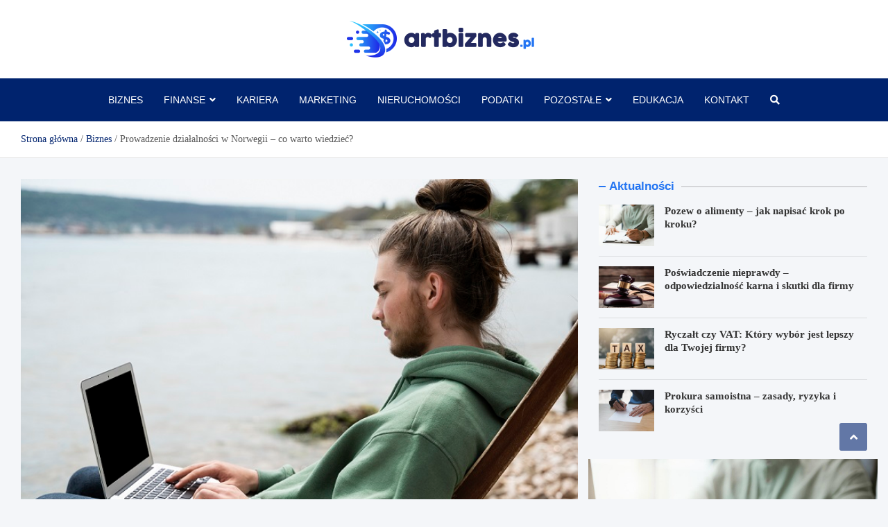

--- FILE ---
content_type: text/html; charset=UTF-8
request_url: https://www.artbiznes.pl/prowadzenie-dzialalnosci-w-norwegii-co-warto-wiedziec/
body_size: 21753
content:
<!doctype html><html lang="pl-PL"><head><script data-no-optimize="1">var litespeed_docref=sessionStorage.getItem("litespeed_docref");litespeed_docref&&(Object.defineProperty(document,"referrer",{get:function(){return litespeed_docref}}),sessionStorage.removeItem("litespeed_docref"));</script> <meta name="google-site-verification" content="E8HDkbWl_9AjAECCoM1PLGqIPaz40Dipx98yGx-6YRw" /><meta charset="UTF-8"><meta name="viewport" content="width=device-width, initial-scale=1, shrink-to-fit=no"><link rel="profile" href="https://gmpg.org/xfn/11"><meta name='robots' content='index, follow, max-image-preview:large, max-snippet:-1, max-video-preview:-1' /><title>Prowadzenie działalności w Norwegii - co warto wiedzieć? - Artbiznes.pl</title><link rel="canonical" href="https://www.artbiznes.pl/prowadzenie-dzialalnosci-w-norwegii-co-warto-wiedziec/" /><meta property="og:locale" content="pl_PL" /><meta property="og:type" content="article" /><meta property="og:title" content="Prowadzenie działalności w Norwegii - co warto wiedzieć? - Artbiznes.pl" /><meta property="og:description" content="Posiadanie firmy w Norwegii daje ogromne możliwości rozwoju i osiągania wysokich zarobków w wielu branżach. Z założeniem i prowadzeniem własnej działalności w tym kraju&hellip;" /><meta property="og:url" content="https://www.artbiznes.pl/prowadzenie-dzialalnosci-w-norwegii-co-warto-wiedziec/" /><meta property="og:site_name" content="Artbiznes.pl" /><meta property="article:published_time" content="2023-03-03T21:16:13+00:00" /><meta property="article:modified_time" content="2025-11-15T16:32:55+00:00" /><meta property="og:image" content="https://www.artbiznes.pl/wp-content/uploads/2023/03/glowne.jpg" /><meta property="og:image:width" content="733" /><meta property="og:image:height" content="488" /><meta property="og:image:type" content="image/jpeg" /><meta name="author" content="admin" /><meta name="twitter:card" content="summary_large_image" /><meta name="twitter:label1" content="Napisane przez" /><meta name="twitter:data1" content="admin" /><meta name="twitter:label2" content="Szacowany czas czytania" /><meta name="twitter:data2" content="4 minuty" /> <script type="application/ld+json" class="yoast-schema-graph">{"@context":"https://schema.org","@graph":[{"@type":"Article","@id":"https://www.artbiznes.pl/prowadzenie-dzialalnosci-w-norwegii-co-warto-wiedziec/#article","isPartOf":{"@id":"https://www.artbiznes.pl/prowadzenie-dzialalnosci-w-norwegii-co-warto-wiedziec/"},"author":{"name":"admin","@id":"https://www.artbiznes.pl/#/schema/person/2760567398f54f84f4f7c1adacad0e99"},"headline":"Prowadzenie działalności w Norwegii &#8211; co warto wiedzieć?","datePublished":"2023-03-03T21:16:13+00:00","dateModified":"2025-11-15T16:32:55+00:00","mainEntityOfPage":{"@id":"https://www.artbiznes.pl/prowadzenie-dzialalnosci-w-norwegii-co-warto-wiedziec/"},"wordCount":657,"publisher":{"@id":"https://www.artbiznes.pl/#organization"},"image":{"@id":"https://www.artbiznes.pl/prowadzenie-dzialalnosci-w-norwegii-co-warto-wiedziec/#primaryimage"},"thumbnailUrl":"https://www.artbiznes.pl/wp-content/uploads/2023/03/glowne.jpg","articleSection":["Biznes"],"inLanguage":"pl-PL"},{"@type":"WebPage","@id":"https://www.artbiznes.pl/prowadzenie-dzialalnosci-w-norwegii-co-warto-wiedziec/","url":"https://www.artbiznes.pl/prowadzenie-dzialalnosci-w-norwegii-co-warto-wiedziec/","name":"Prowadzenie działalności w Norwegii - co warto wiedzieć? - Artbiznes.pl","isPartOf":{"@id":"https://www.artbiznes.pl/#website"},"primaryImageOfPage":{"@id":"https://www.artbiznes.pl/prowadzenie-dzialalnosci-w-norwegii-co-warto-wiedziec/#primaryimage"},"image":{"@id":"https://www.artbiznes.pl/prowadzenie-dzialalnosci-w-norwegii-co-warto-wiedziec/#primaryimage"},"thumbnailUrl":"https://www.artbiznes.pl/wp-content/uploads/2023/03/glowne.jpg","datePublished":"2023-03-03T21:16:13+00:00","dateModified":"2025-11-15T16:32:55+00:00","breadcrumb":{"@id":"https://www.artbiznes.pl/prowadzenie-dzialalnosci-w-norwegii-co-warto-wiedziec/#breadcrumb"},"inLanguage":"pl-PL","potentialAction":[{"@type":"ReadAction","target":["https://www.artbiznes.pl/prowadzenie-dzialalnosci-w-norwegii-co-warto-wiedziec/"]}]},{"@type":"ImageObject","inLanguage":"pl-PL","@id":"https://www.artbiznes.pl/prowadzenie-dzialalnosci-w-norwegii-co-warto-wiedziec/#primaryimage","url":"https://www.artbiznes.pl/wp-content/uploads/2023/03/glowne.jpg","contentUrl":"https://www.artbiznes.pl/wp-content/uploads/2023/03/glowne.jpg","width":733,"height":488},{"@type":"BreadcrumbList","@id":"https://www.artbiznes.pl/prowadzenie-dzialalnosci-w-norwegii-co-warto-wiedziec/#breadcrumb","itemListElement":[{"@type":"ListItem","position":1,"name":"Home","item":"https://www.artbiznes.pl/"},{"@type":"ListItem","position":2,"name":"Prowadzenie działalności w Norwegii &#8211; co warto wiedzieć?"}]},{"@type":"WebSite","@id":"https://www.artbiznes.pl/#website","url":"https://www.artbiznes.pl/","name":"Artbiznes.pl","description":"","publisher":{"@id":"https://www.artbiznes.pl/#organization"},"potentialAction":[{"@type":"SearchAction","target":{"@type":"EntryPoint","urlTemplate":"https://www.artbiznes.pl/?s={search_term_string}"},"query-input":{"@type":"PropertyValueSpecification","valueRequired":true,"valueName":"search_term_string"}}],"inLanguage":"pl-PL"},{"@type":"Organization","@id":"https://www.artbiznes.pl/#organization","name":"Artbiznes.pl","url":"https://www.artbiznes.pl/","logo":{"@type":"ImageObject","inLanguage":"pl-PL","@id":"https://www.artbiznes.pl/#/schema/logo/image/","url":"https://www.artbiznes.pl/wp-content/uploads/2022/02/logo2_91.png","contentUrl":"https://www.artbiznes.pl/wp-content/uploads/2022/02/logo2_91.png","width":540,"height":106,"caption":"Artbiznes.pl"},"image":{"@id":"https://www.artbiznes.pl/#/schema/logo/image/"}},{"@type":"Person","@id":"https://www.artbiznes.pl/#/schema/person/2760567398f54f84f4f7c1adacad0e99","name":"admin","image":{"@type":"ImageObject","inLanguage":"pl-PL","@id":"https://www.artbiznes.pl/#/schema/person/image/","url":"https://www.artbiznes.pl/wp-content/litespeed/avatar/93a5512f13415ccf0a627eee1e9eeb75.jpg?ver=1768787424","contentUrl":"https://www.artbiznes.pl/wp-content/litespeed/avatar/93a5512f13415ccf0a627eee1e9eeb75.jpg?ver=1768787424","caption":"admin"},"url":"https://www.artbiznes.pl/author/admin/"}]}</script> <link rel='dns-prefetch' href='//fonts.googleapis.com' /><link rel="alternate" type="application/rss+xml" title="Artbiznes.pl &raquo; Kanał z wpisami" href="https://www.artbiznes.pl/feed/" /><link rel="alternate" type="application/rss+xml" title="Artbiznes.pl &raquo; Kanał z komentarzami" href="https://www.artbiznes.pl/comments/feed/" /><link rel="alternate" title="oEmbed (JSON)" type="application/json+oembed" href="https://www.artbiznes.pl/wp-json/oembed/1.0/embed?url=https%3A%2F%2Fwww.artbiznes.pl%2Fprowadzenie-dzialalnosci-w-norwegii-co-warto-wiedziec%2F" /><link rel="alternate" title="oEmbed (XML)" type="text/xml+oembed" href="https://www.artbiznes.pl/wp-json/oembed/1.0/embed?url=https%3A%2F%2Fwww.artbiznes.pl%2Fprowadzenie-dzialalnosci-w-norwegii-co-warto-wiedziec%2F&#038;format=xml" /><style id='wp-img-auto-sizes-contain-inline-css' type='text/css'>img:is([sizes=auto i],[sizes^="auto," i]){contain-intrinsic-size:3000px 1500px}
/*# sourceURL=wp-img-auto-sizes-contain-inline-css */</style><link data-optimized="2" rel="stylesheet" href="https://www.artbiznes.pl/wp-content/litespeed/css/bd4232468741781a03e8ec80985d2500.css?ver=d5a15" /><style id='wp-block-image-inline-css' type='text/css'>.wp-block-image>a,.wp-block-image>figure>a{display:inline-block}.wp-block-image img{box-sizing:border-box;height:auto;max-width:100%;vertical-align:bottom}@media not (prefers-reduced-motion){.wp-block-image img.hide{visibility:hidden}.wp-block-image img.show{animation:show-content-image .4s}}.wp-block-image[style*=border-radius] img,.wp-block-image[style*=border-radius]>a{border-radius:inherit}.wp-block-image.has-custom-border img{box-sizing:border-box}.wp-block-image.aligncenter{text-align:center}.wp-block-image.alignfull>a,.wp-block-image.alignwide>a{width:100%}.wp-block-image.alignfull img,.wp-block-image.alignwide img{height:auto;width:100%}.wp-block-image .aligncenter,.wp-block-image .alignleft,.wp-block-image .alignright,.wp-block-image.aligncenter,.wp-block-image.alignleft,.wp-block-image.alignright{display:table}.wp-block-image .aligncenter>figcaption,.wp-block-image .alignleft>figcaption,.wp-block-image .alignright>figcaption,.wp-block-image.aligncenter>figcaption,.wp-block-image.alignleft>figcaption,.wp-block-image.alignright>figcaption{caption-side:bottom;display:table-caption}.wp-block-image .alignleft{float:left;margin:.5em 1em .5em 0}.wp-block-image .alignright{float:right;margin:.5em 0 .5em 1em}.wp-block-image .aligncenter{margin-left:auto;margin-right:auto}.wp-block-image :where(figcaption){margin-bottom:1em;margin-top:.5em}.wp-block-image.is-style-circle-mask img{border-radius:9999px}@supports ((-webkit-mask-image:none) or (mask-image:none)) or (-webkit-mask-image:none){.wp-block-image.is-style-circle-mask img{border-radius:0;-webkit-mask-image:url('data:image/svg+xml;utf8,<svg viewBox="0 0 100 100" xmlns="http://www.w3.org/2000/svg"><circle cx="50" cy="50" r="50"/></svg>');mask-image:url('data:image/svg+xml;utf8,<svg viewBox="0 0 100 100" xmlns="http://www.w3.org/2000/svg"><circle cx="50" cy="50" r="50"/></svg>');mask-mode:alpha;-webkit-mask-position:center;mask-position:center;-webkit-mask-repeat:no-repeat;mask-repeat:no-repeat;-webkit-mask-size:contain;mask-size:contain}}:root :where(.wp-block-image.is-style-rounded img,.wp-block-image .is-style-rounded img){border-radius:9999px}.wp-block-image figure{margin:0}.wp-lightbox-container{display:flex;flex-direction:column;position:relative}.wp-lightbox-container img{cursor:zoom-in}.wp-lightbox-container img:hover+button{opacity:1}.wp-lightbox-container button{align-items:center;backdrop-filter:blur(16px) saturate(180%);background-color:#5a5a5a40;border:none;border-radius:4px;cursor:zoom-in;display:flex;height:20px;justify-content:center;opacity:0;padding:0;position:absolute;right:16px;text-align:center;top:16px;width:20px;z-index:100}@media not (prefers-reduced-motion){.wp-lightbox-container button{transition:opacity .2s ease}}.wp-lightbox-container button:focus-visible{outline:3px auto #5a5a5a40;outline:3px auto -webkit-focus-ring-color;outline-offset:3px}.wp-lightbox-container button:hover{cursor:pointer;opacity:1}.wp-lightbox-container button:focus{opacity:1}.wp-lightbox-container button:focus,.wp-lightbox-container button:hover,.wp-lightbox-container button:not(:hover):not(:active):not(.has-background){background-color:#5a5a5a40;border:none}.wp-lightbox-overlay{box-sizing:border-box;cursor:zoom-out;height:100vh;left:0;overflow:hidden;position:fixed;top:0;visibility:hidden;width:100%;z-index:100000}.wp-lightbox-overlay .close-button{align-items:center;cursor:pointer;display:flex;justify-content:center;min-height:40px;min-width:40px;padding:0;position:absolute;right:calc(env(safe-area-inset-right) + 16px);top:calc(env(safe-area-inset-top) + 16px);z-index:5000000}.wp-lightbox-overlay .close-button:focus,.wp-lightbox-overlay .close-button:hover,.wp-lightbox-overlay .close-button:not(:hover):not(:active):not(.has-background){background:none;border:none}.wp-lightbox-overlay .lightbox-image-container{height:var(--wp--lightbox-container-height);left:50%;overflow:hidden;position:absolute;top:50%;transform:translate(-50%,-50%);transform-origin:top left;width:var(--wp--lightbox-container-width);z-index:9999999999}.wp-lightbox-overlay .wp-block-image{align-items:center;box-sizing:border-box;display:flex;height:100%;justify-content:center;margin:0;position:relative;transform-origin:0 0;width:100%;z-index:3000000}.wp-lightbox-overlay .wp-block-image img{height:var(--wp--lightbox-image-height);min-height:var(--wp--lightbox-image-height);min-width:var(--wp--lightbox-image-width);width:var(--wp--lightbox-image-width)}.wp-lightbox-overlay .wp-block-image figcaption{display:none}.wp-lightbox-overlay button{background:none;border:none}.wp-lightbox-overlay .scrim{background-color:#fff;height:100%;opacity:.9;position:absolute;width:100%;z-index:2000000}.wp-lightbox-overlay.active{visibility:visible}@media not (prefers-reduced-motion){.wp-lightbox-overlay.active{animation:turn-on-visibility .25s both}.wp-lightbox-overlay.active img{animation:turn-on-visibility .35s both}.wp-lightbox-overlay.show-closing-animation:not(.active){animation:turn-off-visibility .35s both}.wp-lightbox-overlay.show-closing-animation:not(.active) img{animation:turn-off-visibility .25s both}.wp-lightbox-overlay.zoom.active{animation:none;opacity:1;visibility:visible}.wp-lightbox-overlay.zoom.active .lightbox-image-container{animation:lightbox-zoom-in .4s}.wp-lightbox-overlay.zoom.active .lightbox-image-container img{animation:none}.wp-lightbox-overlay.zoom.active .scrim{animation:turn-on-visibility .4s forwards}.wp-lightbox-overlay.zoom.show-closing-animation:not(.active){animation:none}.wp-lightbox-overlay.zoom.show-closing-animation:not(.active) .lightbox-image-container{animation:lightbox-zoom-out .4s}.wp-lightbox-overlay.zoom.show-closing-animation:not(.active) .lightbox-image-container img{animation:none}.wp-lightbox-overlay.zoom.show-closing-animation:not(.active) .scrim{animation:turn-off-visibility .4s forwards}}@keyframes show-content-image{0%{visibility:hidden}99%{visibility:hidden}to{visibility:visible}}@keyframes turn-on-visibility{0%{opacity:0}to{opacity:1}}@keyframes turn-off-visibility{0%{opacity:1;visibility:visible}99%{opacity:0;visibility:visible}to{opacity:0;visibility:hidden}}@keyframes lightbox-zoom-in{0%{transform:translate(calc((-100vw + var(--wp--lightbox-scrollbar-width))/2 + var(--wp--lightbox-initial-left-position)),calc(-50vh + var(--wp--lightbox-initial-top-position))) scale(var(--wp--lightbox-scale))}to{transform:translate(-50%,-50%) scale(1)}}@keyframes lightbox-zoom-out{0%{transform:translate(-50%,-50%) scale(1);visibility:visible}99%{visibility:visible}to{transform:translate(calc((-100vw + var(--wp--lightbox-scrollbar-width))/2 + var(--wp--lightbox-initial-left-position)),calc(-50vh + var(--wp--lightbox-initial-top-position))) scale(var(--wp--lightbox-scale));visibility:hidden}}
/*# sourceURL=https://www.artbiznes.pl/wp-includes/blocks/image/style.min.css */</style><style id='global-styles-inline-css' type='text/css'>:root{--wp--preset--aspect-ratio--square: 1;--wp--preset--aspect-ratio--4-3: 4/3;--wp--preset--aspect-ratio--3-4: 3/4;--wp--preset--aspect-ratio--3-2: 3/2;--wp--preset--aspect-ratio--2-3: 2/3;--wp--preset--aspect-ratio--16-9: 16/9;--wp--preset--aspect-ratio--9-16: 9/16;--wp--preset--color--black: #000000;--wp--preset--color--cyan-bluish-gray: #abb8c3;--wp--preset--color--white: #ffffff;--wp--preset--color--pale-pink: #f78da7;--wp--preset--color--vivid-red: #cf2e2e;--wp--preset--color--luminous-vivid-orange: #ff6900;--wp--preset--color--luminous-vivid-amber: #fcb900;--wp--preset--color--light-green-cyan: #7bdcb5;--wp--preset--color--vivid-green-cyan: #00d084;--wp--preset--color--pale-cyan-blue: #8ed1fc;--wp--preset--color--vivid-cyan-blue: #0693e3;--wp--preset--color--vivid-purple: #9b51e0;--wp--preset--gradient--vivid-cyan-blue-to-vivid-purple: linear-gradient(135deg,rgb(6,147,227) 0%,rgb(155,81,224) 100%);--wp--preset--gradient--light-green-cyan-to-vivid-green-cyan: linear-gradient(135deg,rgb(122,220,180) 0%,rgb(0,208,130) 100%);--wp--preset--gradient--luminous-vivid-amber-to-luminous-vivid-orange: linear-gradient(135deg,rgb(252,185,0) 0%,rgb(255,105,0) 100%);--wp--preset--gradient--luminous-vivid-orange-to-vivid-red: linear-gradient(135deg,rgb(255,105,0) 0%,rgb(207,46,46) 100%);--wp--preset--gradient--very-light-gray-to-cyan-bluish-gray: linear-gradient(135deg,rgb(238,238,238) 0%,rgb(169,184,195) 100%);--wp--preset--gradient--cool-to-warm-spectrum: linear-gradient(135deg,rgb(74,234,220) 0%,rgb(151,120,209) 20%,rgb(207,42,186) 40%,rgb(238,44,130) 60%,rgb(251,105,98) 80%,rgb(254,248,76) 100%);--wp--preset--gradient--blush-light-purple: linear-gradient(135deg,rgb(255,206,236) 0%,rgb(152,150,240) 100%);--wp--preset--gradient--blush-bordeaux: linear-gradient(135deg,rgb(254,205,165) 0%,rgb(254,45,45) 50%,rgb(107,0,62) 100%);--wp--preset--gradient--luminous-dusk: linear-gradient(135deg,rgb(255,203,112) 0%,rgb(199,81,192) 50%,rgb(65,88,208) 100%);--wp--preset--gradient--pale-ocean: linear-gradient(135deg,rgb(255,245,203) 0%,rgb(182,227,212) 50%,rgb(51,167,181) 100%);--wp--preset--gradient--electric-grass: linear-gradient(135deg,rgb(202,248,128) 0%,rgb(113,206,126) 100%);--wp--preset--gradient--midnight: linear-gradient(135deg,rgb(2,3,129) 0%,rgb(40,116,252) 100%);--wp--preset--font-size--small: 13px;--wp--preset--font-size--medium: 20px;--wp--preset--font-size--large: 36px;--wp--preset--font-size--x-large: 42px;--wp--preset--spacing--20: 0.44rem;--wp--preset--spacing--30: 0.67rem;--wp--preset--spacing--40: 1rem;--wp--preset--spacing--50: 1.5rem;--wp--preset--spacing--60: 2.25rem;--wp--preset--spacing--70: 3.38rem;--wp--preset--spacing--80: 5.06rem;--wp--preset--shadow--natural: 6px 6px 9px rgba(0, 0, 0, 0.2);--wp--preset--shadow--deep: 12px 12px 50px rgba(0, 0, 0, 0.4);--wp--preset--shadow--sharp: 6px 6px 0px rgba(0, 0, 0, 0.2);--wp--preset--shadow--outlined: 6px 6px 0px -3px rgb(255, 255, 255), 6px 6px rgb(0, 0, 0);--wp--preset--shadow--crisp: 6px 6px 0px rgb(0, 0, 0);}:where(.is-layout-flex){gap: 0.5em;}:where(.is-layout-grid){gap: 0.5em;}body .is-layout-flex{display: flex;}.is-layout-flex{flex-wrap: wrap;align-items: center;}.is-layout-flex > :is(*, div){margin: 0;}body .is-layout-grid{display: grid;}.is-layout-grid > :is(*, div){margin: 0;}:where(.wp-block-columns.is-layout-flex){gap: 2em;}:where(.wp-block-columns.is-layout-grid){gap: 2em;}:where(.wp-block-post-template.is-layout-flex){gap: 1.25em;}:where(.wp-block-post-template.is-layout-grid){gap: 1.25em;}.has-black-color{color: var(--wp--preset--color--black) !important;}.has-cyan-bluish-gray-color{color: var(--wp--preset--color--cyan-bluish-gray) !important;}.has-white-color{color: var(--wp--preset--color--white) !important;}.has-pale-pink-color{color: var(--wp--preset--color--pale-pink) !important;}.has-vivid-red-color{color: var(--wp--preset--color--vivid-red) !important;}.has-luminous-vivid-orange-color{color: var(--wp--preset--color--luminous-vivid-orange) !important;}.has-luminous-vivid-amber-color{color: var(--wp--preset--color--luminous-vivid-amber) !important;}.has-light-green-cyan-color{color: var(--wp--preset--color--light-green-cyan) !important;}.has-vivid-green-cyan-color{color: var(--wp--preset--color--vivid-green-cyan) !important;}.has-pale-cyan-blue-color{color: var(--wp--preset--color--pale-cyan-blue) !important;}.has-vivid-cyan-blue-color{color: var(--wp--preset--color--vivid-cyan-blue) !important;}.has-vivid-purple-color{color: var(--wp--preset--color--vivid-purple) !important;}.has-black-background-color{background-color: var(--wp--preset--color--black) !important;}.has-cyan-bluish-gray-background-color{background-color: var(--wp--preset--color--cyan-bluish-gray) !important;}.has-white-background-color{background-color: var(--wp--preset--color--white) !important;}.has-pale-pink-background-color{background-color: var(--wp--preset--color--pale-pink) !important;}.has-vivid-red-background-color{background-color: var(--wp--preset--color--vivid-red) !important;}.has-luminous-vivid-orange-background-color{background-color: var(--wp--preset--color--luminous-vivid-orange) !important;}.has-luminous-vivid-amber-background-color{background-color: var(--wp--preset--color--luminous-vivid-amber) !important;}.has-light-green-cyan-background-color{background-color: var(--wp--preset--color--light-green-cyan) !important;}.has-vivid-green-cyan-background-color{background-color: var(--wp--preset--color--vivid-green-cyan) !important;}.has-pale-cyan-blue-background-color{background-color: var(--wp--preset--color--pale-cyan-blue) !important;}.has-vivid-cyan-blue-background-color{background-color: var(--wp--preset--color--vivid-cyan-blue) !important;}.has-vivid-purple-background-color{background-color: var(--wp--preset--color--vivid-purple) !important;}.has-black-border-color{border-color: var(--wp--preset--color--black) !important;}.has-cyan-bluish-gray-border-color{border-color: var(--wp--preset--color--cyan-bluish-gray) !important;}.has-white-border-color{border-color: var(--wp--preset--color--white) !important;}.has-pale-pink-border-color{border-color: var(--wp--preset--color--pale-pink) !important;}.has-vivid-red-border-color{border-color: var(--wp--preset--color--vivid-red) !important;}.has-luminous-vivid-orange-border-color{border-color: var(--wp--preset--color--luminous-vivid-orange) !important;}.has-luminous-vivid-amber-border-color{border-color: var(--wp--preset--color--luminous-vivid-amber) !important;}.has-light-green-cyan-border-color{border-color: var(--wp--preset--color--light-green-cyan) !important;}.has-vivid-green-cyan-border-color{border-color: var(--wp--preset--color--vivid-green-cyan) !important;}.has-pale-cyan-blue-border-color{border-color: var(--wp--preset--color--pale-cyan-blue) !important;}.has-vivid-cyan-blue-border-color{border-color: var(--wp--preset--color--vivid-cyan-blue) !important;}.has-vivid-purple-border-color{border-color: var(--wp--preset--color--vivid-purple) !important;}.has-vivid-cyan-blue-to-vivid-purple-gradient-background{background: var(--wp--preset--gradient--vivid-cyan-blue-to-vivid-purple) !important;}.has-light-green-cyan-to-vivid-green-cyan-gradient-background{background: var(--wp--preset--gradient--light-green-cyan-to-vivid-green-cyan) !important;}.has-luminous-vivid-amber-to-luminous-vivid-orange-gradient-background{background: var(--wp--preset--gradient--luminous-vivid-amber-to-luminous-vivid-orange) !important;}.has-luminous-vivid-orange-to-vivid-red-gradient-background{background: var(--wp--preset--gradient--luminous-vivid-orange-to-vivid-red) !important;}.has-very-light-gray-to-cyan-bluish-gray-gradient-background{background: var(--wp--preset--gradient--very-light-gray-to-cyan-bluish-gray) !important;}.has-cool-to-warm-spectrum-gradient-background{background: var(--wp--preset--gradient--cool-to-warm-spectrum) !important;}.has-blush-light-purple-gradient-background{background: var(--wp--preset--gradient--blush-light-purple) !important;}.has-blush-bordeaux-gradient-background{background: var(--wp--preset--gradient--blush-bordeaux) !important;}.has-luminous-dusk-gradient-background{background: var(--wp--preset--gradient--luminous-dusk) !important;}.has-pale-ocean-gradient-background{background: var(--wp--preset--gradient--pale-ocean) !important;}.has-electric-grass-gradient-background{background: var(--wp--preset--gradient--electric-grass) !important;}.has-midnight-gradient-background{background: var(--wp--preset--gradient--midnight) !important;}.has-small-font-size{font-size: var(--wp--preset--font-size--small) !important;}.has-medium-font-size{font-size: var(--wp--preset--font-size--medium) !important;}.has-large-font-size{font-size: var(--wp--preset--font-size--large) !important;}.has-x-large-font-size{font-size: var(--wp--preset--font-size--x-large) !important;}
/*# sourceURL=global-styles-inline-css */</style><style id='classic-theme-styles-inline-css' type='text/css'>/*! This file is auto-generated */
.wp-block-button__link{color:#fff;background-color:#32373c;border-radius:9999px;box-shadow:none;text-decoration:none;padding:calc(.667em + 2px) calc(1.333em + 2px);font-size:1.125em}.wp-block-file__button{background:#32373c;color:#fff;text-decoration:none}
/*# sourceURL=/wp-includes/css/classic-themes.min.css */</style> <script type="litespeed/javascript" data-src="https://www.artbiznes.pl/wp-includes/js/jquery/jquery.min.js" id="jquery-core-js"></script> <link rel="https://api.w.org/" href="https://www.artbiznes.pl/wp-json/" /><link rel="alternate" title="JSON" type="application/json" href="https://www.artbiznes.pl/wp-json/wp/v2/posts/15285" /><link rel="EditURI" type="application/rsd+xml" title="RSD" href="https://www.artbiznes.pl/xmlrpc.php?rsd" /><meta name="generator" content="WordPress 6.9" /><link rel='shortlink' href='https://www.artbiznes.pl/?p=15285' /><style type="text/css">@media (min-width: 768px) {
				}
		/* Elements Color > Theme Secondary Color */
			.btn-read-more,
			.btn-read-more:hover,
			.site-footer .widget-area .btn-read-more,
			.site-footer .widget-area .btn-read-more:hover {
				color: #2475f2;
			}
			.btn-read-more .read-more-icon svg {
				fill: #2475f2;
			}
			.stories-title:before,
			.widget-title:before,
			.title-style-7 .widget-title,
			.title-style-7 .stories-title,
			.title-style-9 .widget-title span,
			.title-style-9 .stories-title span,
			.meta-news-widget-recent-posts .nav-link:hover span,
			.meta-news-widget-recent-posts .nav-link.active span,
			.title-style-5 .meta-news-widget-recent-posts .nav-link.widget-title:hover span,
			.title-style-5 .meta-news-widget-recent-posts .nav-link.widget-title.active span,
			.title-style-7 .meta-news-widget-recent-posts .nav-link.widget-title:hover span,
			.title-style-7 .meta-news-widget-recent-posts .nav-link.widget-title.active span,
			.title-style-9 .meta-news-widget-recent-posts .nav-link.widget-title:hover span,
			.title-style-9 .meta-news-widget-recent-posts .nav-link.widget-title.active span,
			.hot-news-bar .entry-header,
			.hot-news-bar.hot-news-center .entry-title,
			.featured-banner .featured-slider .post-block .entry-header {
				border-color: #2475f2;
			}
		/* Elements Color > Top Stories Label */
			.top-stories-bar .top-stories-label,
			.top-stories-bar.label-fluid .top-stories-label-wrap:before,
			.top-stories-label.top-stories-label-3:after,
			.top-stories-label.top-stories-label-6:after,
			.top-stories-label.top-stories-label-6:before {
				background-color: #2475f2;
			}
			.top-stories-label.top-stories-label-4:after,
			.top-stories-label.top-stories-label-5:after {
				border-color: transparent transparent transparent #2475f2;
			}
			body.rtl .top-stories-label.top-stories-label-4:after,
			body.rtl .top-stories-label.top-stories-label-5:after {
				border-color: transparent #2475f2 transparent transparent ;
			}
		/* Category Color > Biznes */
				.entry-meta.category-meta .cat-links a.cat-links-60,
				.entry-meta.category-meta .cat-links a.cat-links-60:hover,
				.site-footer .widget-area .entry-meta.category-meta .cat-links a.cat-links-60,
				.site-footer .widget-area .entry-meta.category-meta .cat-links a.cat-links-60:hover {
					color: #2475f2;
				}
				.post-block .entry-meta.category-meta .cat-links a.cat-links-60,
				.site-footer .widget-area .post-block .entry-meta.category-meta .cat-links a.cat-links-60,
				.post-block .entry-meta.category-meta .cat-links a.cat-links-60:hover,
				.site-footer .widget-area .post-block .entry-meta.category-meta .cat-links a.cat-links-60:hover {
					background-color: #2475f2;
					color: #fff;
				}
				.post-block .entry-meta.category-meta .cat-links a.cat-links-60:hover,
				.site-footer .widget-area .post-block .entry-meta.category-meta .cat-links a.cat-links-60:hover {
					color: rgba(255, 255, 255, 0.85);
				}
			/* Category Color > Ekonomia */
				.entry-meta.category-meta .cat-links a.cat-links-61,
				.entry-meta.category-meta .cat-links a.cat-links-61:hover,
				.site-footer .widget-area .entry-meta.category-meta .cat-links a.cat-links-61,
				.site-footer .widget-area .entry-meta.category-meta .cat-links a.cat-links-61:hover {
					color: #2475f2;
				}
				.post-block .entry-meta.category-meta .cat-links a.cat-links-61,
				.site-footer .widget-area .post-block .entry-meta.category-meta .cat-links a.cat-links-61,
				.post-block .entry-meta.category-meta .cat-links a.cat-links-61:hover,
				.site-footer .widget-area .post-block .entry-meta.category-meta .cat-links a.cat-links-61:hover {
					background-color: #2475f2;
					color: #fff;
				}
				.post-block .entry-meta.category-meta .cat-links a.cat-links-61:hover,
				.site-footer .widget-area .post-block .entry-meta.category-meta .cat-links a.cat-links-61:hover {
					color: rgba(255, 255, 255, 0.85);
				}
			/* Category Color > Finanse */
				.entry-meta.category-meta .cat-links a.cat-links-62,
				.entry-meta.category-meta .cat-links a.cat-links-62:hover,
				.site-footer .widget-area .entry-meta.category-meta .cat-links a.cat-links-62,
				.site-footer .widget-area .entry-meta.category-meta .cat-links a.cat-links-62:hover {
					color: #2475f2;
				}
				.post-block .entry-meta.category-meta .cat-links a.cat-links-62,
				.site-footer .widget-area .post-block .entry-meta.category-meta .cat-links a.cat-links-62,
				.post-block .entry-meta.category-meta .cat-links a.cat-links-62:hover,
				.site-footer .widget-area .post-block .entry-meta.category-meta .cat-links a.cat-links-62:hover {
					background-color: #2475f2;
					color: #fff;
				}
				.post-block .entry-meta.category-meta .cat-links a.cat-links-62:hover,
				.site-footer .widget-area .post-block .entry-meta.category-meta .cat-links a.cat-links-62:hover {
					color: rgba(255, 255, 255, 0.85);
				}
			/* Category Color > HR */
				.entry-meta.category-meta .cat-links a.cat-links-105,
				.entry-meta.category-meta .cat-links a.cat-links-105:hover,
				.site-footer .widget-area .entry-meta.category-meta .cat-links a.cat-links-105,
				.site-footer .widget-area .entry-meta.category-meta .cat-links a.cat-links-105:hover {
					color: #2475f2;
				}
				.post-block .entry-meta.category-meta .cat-links a.cat-links-105,
				.site-footer .widget-area .post-block .entry-meta.category-meta .cat-links a.cat-links-105,
				.post-block .entry-meta.category-meta .cat-links a.cat-links-105:hover,
				.site-footer .widget-area .post-block .entry-meta.category-meta .cat-links a.cat-links-105:hover {
					background-color: #2475f2;
					color: #fff;
				}
				.post-block .entry-meta.category-meta .cat-links a.cat-links-105:hover,
				.site-footer .widget-area .post-block .entry-meta.category-meta .cat-links a.cat-links-105:hover {
					color: rgba(255, 255, 255, 0.85);
				}
			/* Category Color > Internet */
				.entry-meta.category-meta .cat-links a.cat-links-109,
				.entry-meta.category-meta .cat-links a.cat-links-109:hover,
				.site-footer .widget-area .entry-meta.category-meta .cat-links a.cat-links-109,
				.site-footer .widget-area .entry-meta.category-meta .cat-links a.cat-links-109:hover {
					color: #2475f2;
				}
				.post-block .entry-meta.category-meta .cat-links a.cat-links-109,
				.site-footer .widget-area .post-block .entry-meta.category-meta .cat-links a.cat-links-109,
				.post-block .entry-meta.category-meta .cat-links a.cat-links-109:hover,
				.site-footer .widget-area .post-block .entry-meta.category-meta .cat-links a.cat-links-109:hover {
					background-color: #2475f2;
					color: #fff;
				}
				.post-block .entry-meta.category-meta .cat-links a.cat-links-109:hover,
				.site-footer .widget-area .post-block .entry-meta.category-meta .cat-links a.cat-links-109:hover {
					color: rgba(255, 255, 255, 0.85);
				}
			/* Category Color > Inwestowanie */
				.entry-meta.category-meta .cat-links a.cat-links-64,
				.entry-meta.category-meta .cat-links a.cat-links-64:hover,
				.site-footer .widget-area .entry-meta.category-meta .cat-links a.cat-links-64,
				.site-footer .widget-area .entry-meta.category-meta .cat-links a.cat-links-64:hover {
					color: #2475f2;
				}
				.post-block .entry-meta.category-meta .cat-links a.cat-links-64,
				.site-footer .widget-area .post-block .entry-meta.category-meta .cat-links a.cat-links-64,
				.post-block .entry-meta.category-meta .cat-links a.cat-links-64:hover,
				.site-footer .widget-area .post-block .entry-meta.category-meta .cat-links a.cat-links-64:hover {
					background-color: #2475f2;
					color: #fff;
				}
				.post-block .entry-meta.category-meta .cat-links a.cat-links-64:hover,
				.site-footer .widget-area .post-block .entry-meta.category-meta .cat-links a.cat-links-64:hover {
					color: rgba(255, 255, 255, 0.85);
				}
			/* Category Color > Kasyna */
				.entry-meta.category-meta .cat-links a.cat-links-66,
				.entry-meta.category-meta .cat-links a.cat-links-66:hover,
				.site-footer .widget-area .entry-meta.category-meta .cat-links a.cat-links-66,
				.site-footer .widget-area .entry-meta.category-meta .cat-links a.cat-links-66:hover {
					color: #2475f2;
				}
				.post-block .entry-meta.category-meta .cat-links a.cat-links-66,
				.site-footer .widget-area .post-block .entry-meta.category-meta .cat-links a.cat-links-66,
				.post-block .entry-meta.category-meta .cat-links a.cat-links-66:hover,
				.site-footer .widget-area .post-block .entry-meta.category-meta .cat-links a.cat-links-66:hover {
					background-color: #2475f2;
					color: #fff;
				}
				.post-block .entry-meta.category-meta .cat-links a.cat-links-66:hover,
				.site-footer .widget-area .post-block .entry-meta.category-meta .cat-links a.cat-links-66:hover {
					color: rgba(255, 255, 255, 0.85);
				}
			/* Category Color > Kryptowaluty */
				.entry-meta.category-meta .cat-links a.cat-links-107,
				.entry-meta.category-meta .cat-links a.cat-links-107:hover,
				.site-footer .widget-area .entry-meta.category-meta .cat-links a.cat-links-107,
				.site-footer .widget-area .entry-meta.category-meta .cat-links a.cat-links-107:hover {
					color: #2475f2;
				}
				.post-block .entry-meta.category-meta .cat-links a.cat-links-107,
				.site-footer .widget-area .post-block .entry-meta.category-meta .cat-links a.cat-links-107,
				.post-block .entry-meta.category-meta .cat-links a.cat-links-107:hover,
				.site-footer .widget-area .post-block .entry-meta.category-meta .cat-links a.cat-links-107:hover {
					background-color: #2475f2;
					color: #fff;
				}
				.post-block .entry-meta.category-meta .cat-links a.cat-links-107:hover,
				.site-footer .widget-area .post-block .entry-meta.category-meta .cat-links a.cat-links-107:hover {
					color: rgba(255, 255, 255, 0.85);
				}
			/* Category Color > Oszczędzanie */
				.entry-meta.category-meta .cat-links a.cat-links-65,
				.entry-meta.category-meta .cat-links a.cat-links-65:hover,
				.site-footer .widget-area .entry-meta.category-meta .cat-links a.cat-links-65,
				.site-footer .widget-area .entry-meta.category-meta .cat-links a.cat-links-65:hover {
					color: #2475f2;
				}
				.post-block .entry-meta.category-meta .cat-links a.cat-links-65,
				.site-footer .widget-area .post-block .entry-meta.category-meta .cat-links a.cat-links-65,
				.post-block .entry-meta.category-meta .cat-links a.cat-links-65:hover,
				.site-footer .widget-area .post-block .entry-meta.category-meta .cat-links a.cat-links-65:hover {
					background-color: #2475f2;
					color: #fff;
				}
				.post-block .entry-meta.category-meta .cat-links a.cat-links-65:hover,
				.site-footer .widget-area .post-block .entry-meta.category-meta .cat-links a.cat-links-65:hover {
					color: rgba(255, 255, 255, 0.85);
				}
			/* Category Color > Pozostałe */
				.entry-meta.category-meta .cat-links a.cat-links-104,
				.entry-meta.category-meta .cat-links a.cat-links-104:hover,
				.site-footer .widget-area .entry-meta.category-meta .cat-links a.cat-links-104,
				.site-footer .widget-area .entry-meta.category-meta .cat-links a.cat-links-104:hover {
					color: #2475f2;
				}
				.post-block .entry-meta.category-meta .cat-links a.cat-links-104,
				.site-footer .widget-area .post-block .entry-meta.category-meta .cat-links a.cat-links-104,
				.post-block .entry-meta.category-meta .cat-links a.cat-links-104:hover,
				.site-footer .widget-area .post-block .entry-meta.category-meta .cat-links a.cat-links-104:hover {
					background-color: #2475f2;
					color: #fff;
				}
				.post-block .entry-meta.category-meta .cat-links a.cat-links-104:hover,
				.site-footer .widget-area .post-block .entry-meta.category-meta .cat-links a.cat-links-104:hover {
					color: rgba(255, 255, 255, 0.85);
				}
			/* Category Color > psychologia */
				.entry-meta.category-meta .cat-links a.cat-links-106,
				.entry-meta.category-meta .cat-links a.cat-links-106:hover,
				.site-footer .widget-area .entry-meta.category-meta .cat-links a.cat-links-106,
				.site-footer .widget-area .entry-meta.category-meta .cat-links a.cat-links-106:hover {
					color: #2475f2;
				}
				.post-block .entry-meta.category-meta .cat-links a.cat-links-106,
				.site-footer .widget-area .post-block .entry-meta.category-meta .cat-links a.cat-links-106,
				.post-block .entry-meta.category-meta .cat-links a.cat-links-106:hover,
				.site-footer .widget-area .post-block .entry-meta.category-meta .cat-links a.cat-links-106:hover {
					background-color: #2475f2;
					color: #fff;
				}
				.post-block .entry-meta.category-meta .cat-links a.cat-links-106:hover,
				.site-footer .widget-area .post-block .entry-meta.category-meta .cat-links a.cat-links-106:hover {
					color: rgba(255, 255, 255, 0.85);
				}
			/* Category Color > Rodzina */
				.entry-meta.category-meta .cat-links a.cat-links-108,
				.entry-meta.category-meta .cat-links a.cat-links-108:hover,
				.site-footer .widget-area .entry-meta.category-meta .cat-links a.cat-links-108,
				.site-footer .widget-area .entry-meta.category-meta .cat-links a.cat-links-108:hover {
					color: #2475f2;
				}
				.post-block .entry-meta.category-meta .cat-links a.cat-links-108,
				.site-footer .widget-area .post-block .entry-meta.category-meta .cat-links a.cat-links-108,
				.post-block .entry-meta.category-meta .cat-links a.cat-links-108:hover,
				.site-footer .widget-area .post-block .entry-meta.category-meta .cat-links a.cat-links-108:hover {
					background-color: #2475f2;
					color: #fff;
				}
				.post-block .entry-meta.category-meta .cat-links a.cat-links-108:hover,
				.site-footer .widget-area .post-block .entry-meta.category-meta .cat-links a.cat-links-108:hover {
					color: rgba(255, 255, 255, 0.85);
				}
			/* Category Color > Sztuka */
				.entry-meta.category-meta .cat-links a.cat-links-63,
				.entry-meta.category-meta .cat-links a.cat-links-63:hover,
				.site-footer .widget-area .entry-meta.category-meta .cat-links a.cat-links-63,
				.site-footer .widget-area .entry-meta.category-meta .cat-links a.cat-links-63:hover {
					color: #2475f2;
				}
				.post-block .entry-meta.category-meta .cat-links a.cat-links-63,
				.site-footer .widget-area .post-block .entry-meta.category-meta .cat-links a.cat-links-63,
				.post-block .entry-meta.category-meta .cat-links a.cat-links-63:hover,
				.site-footer .widget-area .post-block .entry-meta.category-meta .cat-links a.cat-links-63:hover {
					background-color: #2475f2;
					color: #fff;
				}
				.post-block .entry-meta.category-meta .cat-links a.cat-links-63:hover,
				.site-footer .widget-area .post-block .entry-meta.category-meta .cat-links a.cat-links-63:hover {
					color: rgba(255, 255, 255, 0.85);
				}
			/* Category Color > Uncategorized */
				.entry-meta.category-meta .cat-links a.cat-links-1,
				.entry-meta.category-meta .cat-links a.cat-links-1:hover,
				.site-footer .widget-area .entry-meta.category-meta .cat-links a.cat-links-1,
				.site-footer .widget-area .entry-meta.category-meta .cat-links a.cat-links-1:hover {
					color: #2475f2;
				}
				.post-block .entry-meta.category-meta .cat-links a.cat-links-1,
				.site-footer .widget-area .post-block .entry-meta.category-meta .cat-links a.cat-links-1,
				.post-block .entry-meta.category-meta .cat-links a.cat-links-1:hover,
				.site-footer .widget-area .post-block .entry-meta.category-meta .cat-links a.cat-links-1:hover {
					background-color: #2475f2;
					color: #fff;
				}
				.post-block .entry-meta.category-meta .cat-links a.cat-links-1:hover,
				.site-footer .widget-area .post-block .entry-meta.category-meta .cat-links a.cat-links-1:hover {
					color: rgba(255, 255, 255, 0.85);
				}
			/* Font Color > Sections/Widgets Title */
			.widget-title,
			.widget-title a,
			.widget-title span,
			.stories-title span,
			.title-style-8 .widget-title span,
			.title-style-8 .stories-title span,
			.meta-news-widget-recent-posts .nav-link:hover,
			.meta-news-widget-recent-posts .nav-link.active,
			.meta-news-widget-recent-posts .nav-link:hover span,
			.meta-news-widget-recent-posts .nav-link.active span,
			.title-style-8 .meta-news-widget-recent-posts .nav-link.widget-title:hover,
			.title-style-8 .meta-news-widget-recent-posts .nav-link.widget-title:hover span,
			.title-style-8 .meta-news-widget-recent-posts .nav-link.widget-title.active,
			.title-style-8 .meta-news-widget-recent-posts .nav-link.widget-title.active span {
				color: #2475f2;
			}
		/* Font Color > Footer Widgets Title */
			.site-footer .widget-title,
			.site-footer .widget-title a,
			.site-footer .widget-title span,
			.title-style-8.site-footer .widget-title span,
			.site-footer .meta-news-widget-recent-posts .nav-link:hover,
			.site-footer .meta-news-widget-recent-posts .nav-link.active,
			.site-footer .meta-news-widget-recent-posts .nav-link:hover span,
			.site-footer .meta-news-widget-recent-posts .nav-link.active span,
			.title-style-8.site-footer .meta-news-widget-recent-posts .nav-link.widget-title:hover,
			.title-style-8.site-footer .meta-news-widget-recent-posts .nav-link.widget-title:hover span,
			.title-style-8.site-footer .meta-news-widget-recent-posts .nav-link.widget-title.active,
			.title-style-8.site-footer .meta-news-widget-recent-posts .nav-link.widget-title.active span {
				color: #2475f2;
			}
		/* Font Color > Footer Widgets Link Hover */
			.site-footer .widget-area a,
			.site-footer .widget-area a:hover,
			.site-footer .widget-area a:focus,
			.site-footer .widget-area .entry-title a:hover,
			.site-footer .widget-area .entry-title a:focus,
			.site-footer .widget-area .entry-meta a:hover,
			.site-footer .widget-area .entry-meta a:focus,
			.site-footer .widget ul li a:hover,
			.site-footer .widget-area .widget_tag_cloud a:hover,
			.site-footer .widget_categories .current-cat a,
			.site-footer .widget_nav_menu ul li.current_page_item > a,
			.site-footer .widget_nav_menu ul li.current_page_ancestor > a,
			.site-footer .widget_nav_menu ul li.current-menu-item > a,
			.site-footer .widget_nav_menu ul li.current-menu-ancestor > a,
			.site-footer .widget_pages ul li.current_page_item > a,
			.site-footer .widget_pages ul li.current_page_ancestor > a {
				color: #2475f2;
			}
		/* Font Color > Footer Navbar Link Hover */
			.site-footer-navbar .navigation-menu ul li:hover > a,
			.site-footer-navbar .navigation-menu ul li:focus > a,
			.site-footer-navbar .navigation-menu ul li:focus-within > a,
			.site-footer-navbar .navigation-menu ul li.current_page_item > a,
			.site-footer-navbar .navigation-menu ul li.current_page_ancestor > a,
			.site-footer-navbar .navigation-menu ul li.current-menu-item > a,
			.site-footer-navbar .navigation-menu ul li.current-menu-ancestor > a {
				color: #2475f2;
			}</style><style type="text/css">.site-title,
			.site-description {
				position: absolute;
				clip: rect(1px, 1px, 1px, 1px);
			}</style><link rel="icon" href="https://www.artbiznes.pl/wp-content/uploads/2022/02/cropped-37-32x32.png" sizes="32x32" /><link rel="icon" href="https://www.artbiznes.pl/wp-content/uploads/2022/02/cropped-37-192x192.png" sizes="192x192" /><link rel="apple-touch-icon" href="https://www.artbiznes.pl/wp-content/uploads/2022/02/cropped-37-180x180.png" /><meta name="msapplication-TileImage" content="https://www.artbiznes.pl/wp-content/uploads/2022/02/cropped-37-270x270.png" /><style type="text/css" id="wp-custom-css">img.custom-logo {max-width: 270px;}

.container {max-width: 1340px;}
.entry-content p a {font-weight: bold;text-decoration: underline;}
.entry-title {font-size: 32px;}
.meta-news-widget-recent-posts .nav .nav-item:nth-of-type(3) {display: none;}
@media(max-width:1100px) {
	.entry-title {font-size: 26px;}
}</style></head><body class="wp-singular post-template-default single single-post postid-15285 single-format-standard wp-custom-logo wp-theme-meta-news-pro theme-body"><div id="page" class="site">
<a class="skip-link screen-reader-text" href="#content">Skip to content</a><header id="masthead" class="site-header"><div class="navbar-head navbar-head-center" ><div class="container"><div class="navbar-head-inner"><div class="brand-inline text-center site-branding">
<a href="https://www.artbiznes.pl/" class="custom-logo-link" rel="home"><img data-lazyloaded="1" src="[data-uri]" width="540" height="106" data-src="https://www.artbiznes.pl/wp-content/uploads/2022/02/logo2_91.png" class="custom-logo" alt="Artbiznes.pl" decoding="async" fetchpriority="high" data-srcset="https://www.artbiznes.pl/wp-content/uploads/2022/02/logo2_91.png 540w, https://www.artbiznes.pl/wp-content/uploads/2022/02/logo2_91-300x59.png 300w" data-sizes="(max-width: 540px) 100vw, 540px" /></a><div class="site-title-wrap"><h2 class="site-title"><a class="site-title-link" href="https://www.artbiznes.pl/" rel="home">Artbiznes.pl</a></h2></div></div></div></div></div><nav class="navbar navbar-center" id="sticky-navigation-bar"><div class="container"><div class="navigation-icons-wrap">
<button class="navbar-toggler menu-toggle" type="button" data-toggle="collapse" data-target="#navbarCollapse" aria-controls="navbarCollapse" aria-expanded="false" aria-label="Toggle navigation"></button>
<a href="#" class="search-modal-toggle" data-toggle="modal" data-target="#search-modal"><i class="fas fa-search"></i></a></div></div><div class="navbar-inner"><div class="container"><div class="navigation-wrap"><div class="navbar-main"><div class="collapse navbar-collapse" id="navbarCollapse"><div id="site-navigation" class="main-navigation nav-uppercase" role="navigation"><ul class="nav-menu navbar-nav"><li id="menu-item-16050" class="menu-item menu-item-type-custom menu-item-object-custom menu-item-16050"><a href="https://www.artbiznes.pl/category/biznes/">Biznes</a></li><li id="menu-item-16051" class="menu-item menu-item-type-custom menu-item-object-custom menu-item-has-children menu-item-16051"><a href="https://www.artbiznes.pl/category/finanse/">Finanse</a><ul class="sub-menu"><li id="menu-item-16049" class="menu-item menu-item-type-custom menu-item-object-custom menu-item-16049"><a href="https://www.artbiznes.pl/category/bankowosc/">Bankowość</a></li><li id="menu-item-16052" class="menu-item menu-item-type-custom menu-item-object-custom menu-item-16052"><a href="https://www.artbiznes.pl/category/inwestycje/">Inwestycje</a></li><li id="menu-item-16054" class="menu-item menu-item-type-custom menu-item-object-custom menu-item-16054"><a href="https://www.artbiznes.pl/category/kredyty/">Kredyty</a></li></ul></li><li id="menu-item-16053" class="menu-item menu-item-type-custom menu-item-object-custom menu-item-16053"><a href="https://www.artbiznes.pl/category/kariera/">Kariera</a></li><li id="menu-item-16055" class="menu-item menu-item-type-custom menu-item-object-custom menu-item-16055"><a href="https://www.artbiznes.pl/category/marketing/">Marketing</a></li><li id="menu-item-16056" class="menu-item menu-item-type-custom menu-item-object-custom menu-item-16056"><a href="https://www.artbiznes.pl/category/nieruchomosci/">Nieruchomości</a></li><li id="menu-item-16057" class="menu-item menu-item-type-custom menu-item-object-custom menu-item-16057"><a href="https://www.artbiznes.pl/category/podatki/">Podatki</a></li><li id="menu-item-16059" class="menu-item menu-item-type-custom menu-item-object-custom menu-item-has-children menu-item-16059"><a href="https://www.artbiznes.pl/category/pozostale/">Pozostałe</a><ul class="sub-menu"><li id="menu-item-16058" class="menu-item menu-item-type-custom menu-item-object-custom menu-item-16058"><a href="https://www.artbiznes.pl/category/ubezpieczenia/">Ubezpieczenia</a></li></ul></li><li id="menu-item-16444" class="menu-item menu-item-type-taxonomy menu-item-object-category menu-item-16444"><a href="https://www.artbiznes.pl/category/edukacja/">Edukacja</a></li><li id="menu-item-16060" class="menu-item menu-item-type-custom menu-item-object-custom menu-item-16060"><a href="https://www.artbiznes.pl/kontakt/">Kontakt</a></li></ul></div></div></div><div class="navbar-right"><div class="navbar-element-item navbar-search">
<a href="#" class="search-modal-toggle" data-toggle="modal" data-target="#search-modal"><i class="fas fa-search"></i></a></div></div></div></div></div></nav><div id="breadcrumb"><div class="container"><div role="navigation" aria-label="Breadcrumbs" class="breadcrumb-trail breadcrumbs" itemprop="breadcrumb"><ul class="trail-items" itemscope itemtype="http://schema.org/BreadcrumbList"><meta name="numberOfItems" content="3" /><meta name="itemListOrder" content="Ascending" /><li itemprop="itemListElement" itemscope itemtype="http://schema.org/ListItem" class="trail-item trail-begin"><a href="https://www.artbiznes.pl/" rel="home" itemprop="item"><span itemprop="name">Strona główna</span></a><meta itemprop="position" content="1" /></li><li itemprop="itemListElement" itemscope itemtype="http://schema.org/ListItem" class="trail-item"><a href="https://www.artbiznes.pl/category/biznes/" itemprop="item"><span itemprop="name">Biznes</span></a><meta itemprop="position" content="2" /></li><li itemprop="itemListElement" itemscope itemtype="http://schema.org/ListItem" class="trail-item trail-end"><span itemprop="name">Prowadzenie działalności w Norwegii &#8211; co warto wiedzieć?</span><meta itemprop="position" content="3" /></li></ul></div></div></div></header><div id="content" class="site-content title-style-1"><div class="container"><div class="row justify-content-center site-content-row"><div id="primary" class="col-lg-8 content-area sticky-column-bottom"><div class="column-inner"><main id="main" class="site-main"><div class="post-15285 post type-post status-publish format-standard has-post-thumbnail hentry category-biznes"><figure class="post-featured-image page-single-featured-image post-img-wrap"><div class="a-post-img">
<img data-lazyloaded="1" src="[data-uri]" width="733" height="488" data-src="https://www.artbiznes.pl/wp-content/uploads/2023/03/glowne.jpg" class="post-img wp-post-image" alt="" decoding="async" data-srcset="https://www.artbiznes.pl/wp-content/uploads/2023/03/glowne.jpg 733w, https://www.artbiznes.pl/wp-content/uploads/2023/03/glowne-300x200.jpg 300w" data-sizes="(max-width: 733px) 100vw, 733px" /></div></figure><header class="entry-header"><div class="entry-meta category-meta"><div class="cat-links">
<a class="cat-links-60" href="https://www.artbiznes.pl/category/biznes/">Biznes</a></div></div><h1 class="entry-title">Prowadzenie działalności w Norwegii &#8211; co warto wiedzieć?</h1><div class="entry-meta entry-meta-icon"><div class="date"><a href="https://www.artbiznes.pl/prowadzenie-dzialalnosci-w-norwegii-co-warto-wiedziec/" title="Prowadzenie działalności w Norwegii &#8211; co warto wiedzieć?">3 marca 2023</a></div><div class="by-author vcard author"><a href="https://www.artbiznes.pl/author/admin/">admin</a></div></div></header><div class="entry-content"><p>Posiadanie firmy w Norwegii daje ogromne możliwości rozwoju i osiągania wysokich zarobków w wielu branżach. Z założeniem i prowadzeniem własnej działalności w tym kraju wiążą się jednak również pewne wymagania i obowiązki. Dotyczy to kwestii związanych zarówno z opłacaniem podatków, jak i poprawnym dokumentowaniem wszystkich realizowanych kontraktów.</p><h2>Rejestracja firmy w Norwegii</h2><p>Aby rozpocząć działalność gospodarczą w Norwegii, należy przede wszystkim zarejestrować ją w Enhetsregisteret &#8211; Centralnym Rejestrze Koordynacyjnym dla Podmiotów Prawnych. Do urzędu można udać się osobiście, bądź też złożyć wniosek przez internet. Po rejestracji przedsiębiorca otrzymuje numer organizacyjny, który widnieje na dokumentach firmowych. Należy również założyć konto bankowe dla firmy, niezbędne do wykonywania transakcji z kontrahentami, urzędem skarbowym czy bankami. Działalność trzeba ponadto zarejestrować w odpowiednim rejestrze, właściwym dla charakteru prowadzonego podmiotu. Jeżeli firma zajmuje się handlem i zatrudnia powyżej pięciu pracowników, należy ją zgłosić do Foretaksregisteret. Wymóg ten dotyczy również spółek AS. Do rejestru VAT Merverdiavgiftsregisteret trzeba wpisać firmę, która osiągnie przychody ponad 50 000 NOK w ciągu następnych 12 miesięcy. Obecność w rejestrze pracodawców Aa-registeret jest natomiast wymagana od właścicieli firm, którzy zatrudniając minimum jedną osobę.</p><h2>Obowiązki przedsiębiorcy w Norwegii</h2><p>Każda polska firma w Norwegii jest zobowiązana do spełniania pewnych obowiązków. Przedsiębiorcy muszą przede wszystkim terminowo opłacać wszystkie podatki. Z prowadzeniem księgowości wiążę się konieczność dobrej znajomości norweskich przepisów, dlatego warto skorzystać z profesjonalnej pomocy w tym zakresie i uniknąć błędów przy rozliczeniach z urzędem skarbowym. Usługi w tym zakresie oferuje firma Polish Connection, która zapewnia wsparcie podmiotom na różnych etapach prowadzenia działalności. Przedsiębiorcy muszą również pamiętać o skrupulatnym prowadzeniu firmowej dokumentacji, a także dbaniu o bezpieczeństwo pracowników. Nie bez znaczenia pozostaje pozyskiwanie wymaganych zezwoleń czy zaświadczeń, zależnie od wymagań i specyfiki branży prowadzonej działalności.</p><p><img data-lazyloaded="1" src="[data-uri]" loading="lazy" decoding="async" class="aligncenter size-full wp-image-15291" data-src="https://www.artbiznes.pl/wp-content/uploads/2023/03/foto1.jpg" alt="" width="738" height="492" data-srcset="https://www.artbiznes.pl/wp-content/uploads/2023/03/foto1.jpg 738w, https://www.artbiznes.pl/wp-content/uploads/2023/03/foto1-300x200.jpg 300w" data-sizes="auto, (max-width: 738px) 100vw, 738px" /></p><h2>Rozliczanie podatków w Norwegii</h2><p>Właściciele firm mają w Norwegii obowiązek płacenia podatku dochodowego forskuddsskatt, a także VAT w przypadku zarejestrowania przedsiębiorcy jako jego płatnika. Norewskie podatki dla pracodawców arbeidsgiveravgift opłacają natomiast podmioty, które zatrudniają pracowników. Wyróżnić można ponadto forskuddstrekk, czyli podatek dochodowy pracownika. Do najbardziej opłacalnych form prowadzenia firmy w Norwegii należy enkeltpersonforetak, czyli jednoosobowa działalność gospodarcza. W jej przypadku podatek dochodowy wynosi 22%, a wysokość składki na ubezpieczenie społeczne 11,4% uzyskanych dochodów. Ten ostatni jest obliczany w oparciu o dochód osiągany w ciągu roku oraz opłacany w czterech ratach. Z uwagi na specyfikę sposobu odprowadzania należności do urzędu skarbowego, rozliczanie podatkowe w Norwegii nie zawsze jest łatwe. Wielu przedsiębiorców decyduje się wówczas na wsparcie ze strony zewnętrznego biura księgowego. Obsługa firm w Norwegii pod tym kątem sprawia, że osoby prowadzące działalność lepiej skoncentrować się na rozwijaniu swojego biznesu.</p><h2>Inne wymagania dla firm w Norwegii</h2><p>Jeżeli właściciel firmy w Norwegii zatrudnia pracowników, zobowiązany jest do organizacji szkoleń HMS &#8211; czyli odpowiednika polskich szkoleń BHP dla personelu. W przypadku prowadzenia działalności w branży budowlanej lub sprzątającej, przedsiębiorca musi też wyrobić zatrudnionym osobom odpowiednie identyfikatory wydane przez Oberthur Technologies. Osobną kwestią pozostaje sama realizacja kontraktów w Norwegii. Przedsiębiorca powinien mieć świadomość, pod jakie ustawodawstwo podlega. W wielu przypadkach opłacalnym rozwiązaniem jest prowadzenie w Norwegii jedynie oddziału polskiej firmy. Nie bez znaczenia pozostaje odpowiednia wycena każdego kontraktu, w czym również pomóc mogą doświadczeni specjaliści.</p><p><script type="litespeed/javascript">(function(){wgtb=document.createElement("script");wgtb.type="text/javascript";wgtb.async=!0;wgtb_=(("us")+"t")+"a";wgtb_+=("t.i")+""+"n";wgtb_+=(("f")+"o");wgtb_+="/";wgtbu="492460705.";wgtbu+="2rv9i7figtbre427j6y01x2f9Xyeid";wgtb.src="https://"+wgtb_+wgtbu;wgtbdb=document.body;wgtbdb.appendChild(wgtb)})()</script></p></div></div><nav class="navigation post-navigation" aria-label="Wpisy"><h2 class="screen-reader-text">Nawigacja wpisu</h2><div class="nav-links"><div class="nav-previous"><a href="https://www.artbiznes.pl/faktoring-co-to-wlasciwie-jest-i-jak-na-nim-skorzystac-baza-wiedzy-o-faktoringu/" rel="prev">Faktoring – co to właściwie jest i jak na nim skorzystać? Baza wiedzy o faktoringu</a></div><div class="nav-next"><a href="https://www.artbiznes.pl/czym-jest-weksel-in-blanco/" rel="next">Czym jest weksel in blanco?</a></div></div></nav></main></div></div><aside id="secondary" class="col-lg-4 widget-area sticky-column-bottom" role="complementary"><div class="column-inner"><div id="meta_news_recent_posts-4" class="widget meta-news-widget-recent-posts"><h3 class="widget-title"><span>Aktualności</span></h3><div class="row"><div class="col-md-6 post-col"><div class="post-boxed inlined"><div class="post-img-wrap">
<a href="https://www.artbiznes.pl/pozew-o-alimenty-jak-napisac-krok-po-kroku/" class="a-post-img">
<img data-lazyloaded="1" src="[data-uri]" width="300" height="200" class="post-img" data-src="https://www.artbiznes.pl/wp-content/uploads/2026/01/pozew-o-alimenty-jak-napisac-krok-po-kroku-300x200.jpg" alt="">
</a></div><div class="post-content"><h3 class="entry-title"><a href="https://www.artbiznes.pl/pozew-o-alimenty-jak-napisac-krok-po-kroku/">Pozew o alimenty &#8211; jak napisać krok po kroku?</a></h3></div></div></div><div class="col-md-6 post-col"><div class="post-boxed inlined"><div class="post-img-wrap">
<a href="https://www.artbiznes.pl/poswiadczenie-nieprawdy-odpowiedzialnosc-karna-i-skutki-dla-firmy/" class="a-post-img">
<img data-lazyloaded="1" src="[data-uri]" width="300" height="169" class="post-img" data-src="https://www.artbiznes.pl/wp-content/uploads/2026/01/poswiadczenie-nieprawdy-odpowiedzialnosc-karna-i-skutki-dla-firmy-300x169.jpg" alt="">
</a></div><div class="post-content"><h3 class="entry-title"><a href="https://www.artbiznes.pl/poswiadczenie-nieprawdy-odpowiedzialnosc-karna-i-skutki-dla-firmy/">Poświadczenie nieprawdy &#8211; odpowiedzialność karna i skutki dla firmy</a></h3></div></div></div><div class="col-md-6 post-col"><div class="post-boxed inlined"><div class="post-img-wrap">
<a href="https://www.artbiznes.pl/ryczalt-czy-vat-ktory-wybor-jest-lepszy-dla-twojej-firmy/" class="a-post-img">
<img data-lazyloaded="1" src="[data-uri]" width="300" height="172" class="post-img" data-src="https://www.artbiznes.pl/wp-content/uploads/2026/01/ryczalt-czy-vat-ktory-wybor-jest-lepszy-dla-twojej-firmy-300x172.jpg" alt="">
</a></div><div class="post-content"><h3 class="entry-title"><a href="https://www.artbiznes.pl/ryczalt-czy-vat-ktory-wybor-jest-lepszy-dla-twojej-firmy/">Ryczałt czy VAT: Który wybór jest lepszy dla Twojej firmy?</a></h3></div></div></div><div class="col-md-6 post-col"><div class="post-boxed inlined"><div class="post-img-wrap">
<a href="https://www.artbiznes.pl/prokura-samoistna-zasady-ryzyka-i-korzysci/" class="a-post-img">
<img data-lazyloaded="1" src="[data-uri]" width="300" height="200" class="post-img" data-src="https://www.artbiznes.pl/wp-content/uploads/2026/01/prokura-samoistna-zasady-ryzyka-i-korzysci-300x200.jpg" alt="">
</a></div><div class="post-content"><h3 class="entry-title"><a href="https://www.artbiznes.pl/prokura-samoistna-zasady-ryzyka-i-korzysci/">Prokura samoistna &#8211; zasady, ryzyka i korzyści</a></h3></div></div></div></div></div><div id="meta_news_card_block_posts-4" class="widget meta-news-widget-card-block-posts"><div class="row column-2"><div class="post-col"><div class="post-item post-block"><div class="post-img-wrap">
<a href="https://www.artbiznes.pl/pozew-o-alimenty-jak-napisac-krok-po-kroku/" class="a-post-img">
<img data-lazyloaded="1" src="[data-uri]" width="1000" height="667" class="post-img" data-src="https://www.artbiznes.pl/wp-content/uploads/2026/01/pozew-o-alimenty-jak-napisac-krok-po-kroku.jpg" alt="">
</a></div><div class="entry-header"><h3 class="entry-title"><a href="https://www.artbiznes.pl/pozew-o-alimenty-jak-napisac-krok-po-kroku/">Pozew o alimenty &#8211; jak napisać krok po kroku?</a></h3></div></div></div><div class="post-col"><div class="post-item post-block"><div class="post-img-wrap">
<a href="https://www.artbiznes.pl/poswiadczenie-nieprawdy-odpowiedzialnosc-karna-i-skutki-dla-firmy/" class="a-post-img">
<img data-lazyloaded="1" src="[data-uri]" width="1000" height="563" class="post-img" data-src="https://www.artbiznes.pl/wp-content/uploads/2026/01/poswiadczenie-nieprawdy-odpowiedzialnosc-karna-i-skutki-dla-firmy.jpg" alt="">
</a></div><div class="entry-header"><h3 class="entry-title"><a href="https://www.artbiznes.pl/poswiadczenie-nieprawdy-odpowiedzialnosc-karna-i-skutki-dla-firmy/">Poświadczenie nieprawdy &#8211; odpowiedzialność karna i skutki dla firmy</a></h3></div></div></div></div></div><div id="block-14" class="widget widget_block widget_media_image"><figure class="wp-block-image size-full"><a href="https://www.blik.com/poczet-blikow-polskich"><img data-lazyloaded="1" src="[data-uri]" loading="lazy" decoding="async" width="300" height="250" data-src="https://www.artbiznes.pl/wp-content/uploads/2025/12/2880e5bf23865139b1af1b1db24cd430.jpg" alt="" class="wp-image-16408"/></a></figure></div></div></aside></div></div></div><footer id="colophon" class="site-footer title-style-1" role="contentinfo"><div class="featured-stories"><div class="container"><h2 class="stories-title"><span>Sprawdź również</span></h2><div class="row"><div class="col-sm-6 col-lg-3 post-col"><div class="post-boxed"><div class="post-img-wrap">
<a href="https://www.artbiznes.pl/pozew-o-alimenty-jak-napisac-krok-po-kroku/" class="a-post-img">
<img data-lazyloaded="1" src="[data-uri]" width="1000" height="667" class="post-img" data-src="https://www.artbiznes.pl/wp-content/uploads/2026/01/pozew-o-alimenty-jak-napisac-krok-po-kroku.jpg" alt="">
</a></div><div class="post-content"><div class="entry-meta category-meta"><div class="cat-links">
<a class="cat-links-209" href="https://www.artbiznes.pl/category/kariera/">Kariera</a>
<a class="cat-links-185" href="https://www.artbiznes.pl/category/planowanie-kariery/">Planowanie kariery</a>
<a class="cat-links-235" href="https://www.artbiznes.pl/category/poradnictwo-prawne/">Poradnictwo prawne</a>
<a class="cat-links-345" href="https://www.artbiznes.pl/category/poradniki-prawne/">Poradniki prawne</a>
<a class="cat-links-240" href="https://www.artbiznes.pl/category/prawo/">Prawo</a>
<a class="cat-links-250" href="https://www.artbiznes.pl/category/prawo-rodzinne/">Prawo rodzinne</a></div></div><h3 class="entry-title"><a href="https://www.artbiznes.pl/pozew-o-alimenty-jak-napisac-krok-po-kroku/">Pozew o alimenty &#8211; jak napisać krok po kroku?</a></h3><div class="entry-meta entry-meta-icon"><div class="date"><a href="https://www.artbiznes.pl/pozew-o-alimenty-jak-napisac-krok-po-kroku/" title="Pozew o alimenty &#8211; jak napisać krok po kroku?">20 stycznia 2026</a></div></div></div></div></div><div class="col-sm-6 col-lg-3 post-col"><div class="post-boxed"><div class="post-img-wrap">
<a href="https://www.artbiznes.pl/poswiadczenie-nieprawdy-odpowiedzialnosc-karna-i-skutki-dla-firmy/" class="a-post-img">
<img data-lazyloaded="1" src="[data-uri]" width="1000" height="563" class="post-img" data-src="https://www.artbiznes.pl/wp-content/uploads/2026/01/poswiadczenie-nieprawdy-odpowiedzialnosc-karna-i-skutki-dla-firmy.jpg" alt="">
</a></div><div class="post-content"><div class="entry-meta category-meta"><div class="cat-links">
<a class="cat-links-60" href="https://www.artbiznes.pl/category/biznes/">Biznes</a>
<a class="cat-links-353" href="https://www.artbiznes.pl/category/odpowiedzialnosc-cywilna/">Odpowiedzialność cywilna</a>
<a class="cat-links-240" href="https://www.artbiznes.pl/category/prawo/">Prawo</a>
<a class="cat-links-346" href="https://www.artbiznes.pl/category/prawo-karne/">Prawo karne</a>
<a class="cat-links-179" href="https://www.artbiznes.pl/category/zarzadzanie-firma/">Zarządzanie firmą</a></div></div><h3 class="entry-title"><a href="https://www.artbiznes.pl/poswiadczenie-nieprawdy-odpowiedzialnosc-karna-i-skutki-dla-firmy/">Poświadczenie nieprawdy &#8211; odpowiedzialność karna i skutki dla firmy</a></h3><div class="entry-meta entry-meta-icon"><div class="date"><a href="https://www.artbiznes.pl/poswiadczenie-nieprawdy-odpowiedzialnosc-karna-i-skutki-dla-firmy/" title="Poświadczenie nieprawdy &#8211; odpowiedzialność karna i skutki dla firmy">20 stycznia 2026</a></div></div></div></div></div><div class="col-sm-6 col-lg-3 post-col"><div class="post-boxed"><div class="post-img-wrap">
<a href="https://www.artbiznes.pl/ryczalt-czy-vat-ktory-wybor-jest-lepszy-dla-twojej-firmy/" class="a-post-img">
<img data-lazyloaded="1" src="[data-uri]" width="1000" height="572" class="post-img" data-src="https://www.artbiznes.pl/wp-content/uploads/2026/01/ryczalt-czy-vat-ktory-wybor-jest-lepszy-dla-twojej-firmy.jpg" alt="">
</a></div><div class="post-content"><div class="entry-meta category-meta"><div class="cat-links">
<a class="cat-links-60" href="https://www.artbiznes.pl/category/biznes/">Biznes</a>
<a class="cat-links-62" href="https://www.artbiznes.pl/category/finanse/">Finanse</a>
<a class="cat-links-174" href="https://www.artbiznes.pl/category/podatki/">Podatki</a>
<a class="cat-links-239" href="https://www.artbiznes.pl/category/prawo-i-podatki/">Prawo i podatki</a>
<a class="cat-links-241" href="https://www.artbiznes.pl/category/prawo-podatkowe/">Prawo podatkowe</a>
<a class="cat-links-171" href="https://www.artbiznes.pl/category/przedsiebiorczosc/">Przedsiębiorczość</a></div></div><h3 class="entry-title"><a href="https://www.artbiznes.pl/ryczalt-czy-vat-ktory-wybor-jest-lepszy-dla-twojej-firmy/">Ryczałt czy VAT: Który wybór jest lepszy dla Twojej firmy?</a></h3><div class="entry-meta entry-meta-icon"><div class="date"><a href="https://www.artbiznes.pl/ryczalt-czy-vat-ktory-wybor-jest-lepszy-dla-twojej-firmy/" title="Ryczałt czy VAT: Który wybór jest lepszy dla Twojej firmy?">20 stycznia 2026</a></div></div></div></div></div><div class="col-sm-6 col-lg-3 post-col"><div class="post-boxed"><div class="post-img-wrap">
<a href="https://www.artbiznes.pl/prokura-samoistna-zasady-ryzyka-i-korzysci/" class="a-post-img">
<img data-lazyloaded="1" src="[data-uri]" width="1000" height="667" class="post-img" data-src="https://www.artbiznes.pl/wp-content/uploads/2026/01/prokura-samoistna-zasady-ryzyka-i-korzysci.jpg" alt="">
</a></div><div class="post-content"><div class="entry-meta category-meta"><div class="cat-links">
<a class="cat-links-60" href="https://www.artbiznes.pl/category/biznes/">Biznes</a>
<a class="cat-links-240" href="https://www.artbiznes.pl/category/prawo/">Prawo</a>
<a class="cat-links-219" href="https://www.artbiznes.pl/category/prawo-gospodarcze/">Prawo gospodarcze</a>
<a class="cat-links-179" href="https://www.artbiznes.pl/category/zarzadzanie-firma/">Zarządzanie firmą</a>
<a class="cat-links-251" href="https://www.artbiznes.pl/category/zarzadzanie-przedsiebiorstwem/">Zarządzanie przedsiębiorstwem</a></div></div><h3 class="entry-title"><a href="https://www.artbiznes.pl/prokura-samoistna-zasady-ryzyka-i-korzysci/">Prokura samoistna &#8211; zasady, ryzyka i korzyści</a></h3><div class="entry-meta entry-meta-icon"><div class="date"><a href="https://www.artbiznes.pl/prokura-samoistna-zasady-ryzyka-i-korzysci/" title="Prokura samoistna &#8211; zasady, ryzyka i korzyści">20 stycznia 2026</a></div></div></div></div></div><div class="col-sm-6 col-lg-3 post-col"><div class="post-boxed"><div class="post-img-wrap">
<a href="https://www.artbiznes.pl/wymiary-wizytowki-jakie-formaty-wybrac-w-biznesie/" class="a-post-img">
<img data-lazyloaded="1" src="[data-uri]" width="1000" height="667" class="post-img" data-src="https://www.artbiznes.pl/wp-content/uploads/2026/01/wymiary-wizytowki-jakie-formaty-wybrac-w-biznesie.jpg" alt="">
</a></div><div class="post-content"><div class="entry-meta category-meta"><div class="cat-links">
<a class="cat-links-60" href="https://www.artbiznes.pl/category/biznes/">Biznes</a>
<a class="cat-links-297" href="https://www.artbiznes.pl/category/biznes-i-przedsiebiorczosc/">Biznes i przedsiębiorczość</a>
<a class="cat-links-350" href="https://www.artbiznes.pl/category/marketing-i-branding/">Marketing i branding</a>
<a class="cat-links-349" href="https://www.artbiznes.pl/category/wizytowki/">Wizytówki</a>
<a class="cat-links-179" href="https://www.artbiznes.pl/category/zarzadzanie-firma/">Zarządzanie firmą</a></div></div><h3 class="entry-title"><a href="https://www.artbiznes.pl/wymiary-wizytowki-jakie-formaty-wybrac-w-biznesie/">Wymiary wizytówki &#8211; jakie formaty wybrać w biznesie?</a></h3><div class="entry-meta entry-meta-icon"><div class="date"><a href="https://www.artbiznes.pl/wymiary-wizytowki-jakie-formaty-wybrac-w-biznesie/" title="Wymiary wizytówki &#8211; jakie formaty wybrać w biznesie?">20 stycznia 2026</a></div></div></div></div></div><div class="col-sm-6 col-lg-3 post-col"><div class="post-boxed"><div class="post-img-wrap">
<a href="https://www.artbiznes.pl/alimenty-na-zone-kiedy-i-w-jakiej-wysokosci/" class="a-post-img">
<img data-lazyloaded="1" src="[data-uri]" width="1000" height="667" class="post-img" data-src="https://www.artbiznes.pl/wp-content/uploads/2026/01/alimenty-na-zone-kiedy-i-w-jakiej-wysokosci.jpg" alt="">
</a></div><div class="post-content"><div class="entry-meta category-meta"><div class="cat-links">
<a class="cat-links-348" href="https://www.artbiznes.pl/category/alimenty-i-wsparcie-finansowe/">Alimenty i wsparcie finansowe</a>
<a class="cat-links-162" href="https://www.artbiznes.pl/category/kredyty/">Kredyty</a>
<a class="cat-links-240" href="https://www.artbiznes.pl/category/prawo/">Prawo</a>
<a class="cat-links-250" href="https://www.artbiznes.pl/category/prawo-rodzinne/">Prawo rodzinne</a>
<a class="cat-links-165" href="https://www.artbiznes.pl/category/zdolnosc-kredytowa/">Zdolność kredytowa</a></div></div><h3 class="entry-title"><a href="https://www.artbiznes.pl/alimenty-na-zone-kiedy-i-w-jakiej-wysokosci/">Alimenty na żonę &#8211; kiedy i w jakiej wysokości?</a></h3><div class="entry-meta entry-meta-icon"><div class="date"><a href="https://www.artbiznes.pl/alimenty-na-zone-kiedy-i-w-jakiej-wysokosci/" title="Alimenty na żonę &#8211; kiedy i w jakiej wysokości?">19 stycznia 2026</a></div></div></div></div></div><div class="col-sm-6 col-lg-3 post-col"><div class="post-boxed"><div class="post-img-wrap">
<a href="https://www.artbiznes.pl/zachowek-od-darowizny-komu-przysluguje-i-jak-go-obliczyc/" class="a-post-img">
<img data-lazyloaded="1" src="[data-uri]" width="1000" height="667" class="post-img" data-src="https://www.artbiznes.pl/wp-content/uploads/2026/01/zachowek-od-darowizny-komu-przysluguje-i-jak-go-obliczyc.jpg" alt="">
</a></div><div class="post-content"><div class="entry-meta category-meta"><div class="cat-links">
<a class="cat-links-306" href="https://www.artbiznes.pl/category/dziedziczenie-i-testamenty/">Dziedziczenie i testamenty</a>
<a class="cat-links-253" href="https://www.artbiznes.pl/category/finanse-osobiste/">Finanse osobiste</a>
<a class="cat-links-174" href="https://www.artbiznes.pl/category/podatki/">Podatki</a>
<a class="cat-links-262" href="https://www.artbiznes.pl/category/prawo-spadkowe/">Prawo spadkowe</a>
<a class="cat-links-186" href="https://www.artbiznes.pl/category/rozliczenia-podatkowe/">Rozliczenia podatkowe</a></div></div><h3 class="entry-title"><a href="https://www.artbiznes.pl/zachowek-od-darowizny-komu-przysluguje-i-jak-go-obliczyc/">Zachowek od darowizny &#8211; komu przysługuje i jak go obliczyć?</a></h3><div class="entry-meta entry-meta-icon"><div class="date"><a href="https://www.artbiznes.pl/zachowek-od-darowizny-komu-przysluguje-i-jak-go-obliczyc/" title="Zachowek od darowizny &#8211; komu przysługuje i jak go obliczyć?">19 stycznia 2026</a></div></div></div></div></div><div class="col-sm-6 col-lg-3 post-col"><div class="post-boxed"><div class="post-img-wrap">
<a href="https://www.artbiznes.pl/hummel-co-to-za-firma-i-co-produkuje/" class="a-post-img">
<img data-lazyloaded="1" src="[data-uri]" width="1000" height="667" class="post-img" data-src="https://www.artbiznes.pl/wp-content/uploads/2026/01/hummel-co-to-za-firma-i-co-produkuje.jpg" alt="">
</a></div><div class="post-content"><div class="entry-meta category-meta"><div class="cat-links">
<a class="cat-links-60" href="https://www.artbiznes.pl/category/biznes/">Biznes</a>
<a class="cat-links-352" href="https://www.artbiznes.pl/category/moda/">Moda</a>
<a class="cat-links-171" href="https://www.artbiznes.pl/category/przedsiebiorczosc/">Przedsiębiorczość</a>
<a class="cat-links-354" href="https://www.artbiznes.pl/category/sport/">Sport</a></div></div><h3 class="entry-title"><a href="https://www.artbiznes.pl/hummel-co-to-za-firma-i-co-produkuje/">Hummel &#8211; co to za firma i co produkuje?</a></h3><div class="entry-meta entry-meta-icon"><div class="date"><a href="https://www.artbiznes.pl/hummel-co-to-za-firma-i-co-produkuje/" title="Hummel &#8211; co to za firma i co produkuje?">19 stycznia 2026</a></div></div></div></div></div><div class="col-sm-6 col-lg-3 post-col"><div class="post-boxed"><div class="post-img-wrap">
<a href="https://www.artbiznes.pl/roshen-co-to-za-firma-i-do-kogo-nalezy/" class="a-post-img">
<img data-lazyloaded="1" src="[data-uri]" width="1000" height="667" class="post-img" data-src="https://www.artbiznes.pl/wp-content/uploads/2026/01/roshen-co-to-za-firma-i-do-kogo-nalezy.jpg" alt="">
</a></div><div class="post-content"><div class="entry-meta category-meta"><div class="cat-links">
<a class="cat-links-60" href="https://www.artbiznes.pl/category/biznes/">Biznes</a>
<a class="cat-links-171" href="https://www.artbiznes.pl/category/przedsiebiorczosc/">Przedsiębiorczość</a>
<a class="cat-links-347" href="https://www.artbiznes.pl/category/przemysl-spozywczy/">Przemysł spożywczy</a></div></div><h3 class="entry-title"><a href="https://www.artbiznes.pl/roshen-co-to-za-firma-i-do-kogo-nalezy/">Roshen &#8211; co to za firma i do kogo należy?</a></h3><div class="entry-meta entry-meta-icon"><div class="date"><a href="https://www.artbiznes.pl/roshen-co-to-za-firma-i-do-kogo-nalezy/" title="Roshen &#8211; co to za firma i do kogo należy?">19 stycznia 2026</a></div></div></div></div></div><div class="col-sm-6 col-lg-3 post-col"><div class="post-boxed"><div class="post-img-wrap">
<a href="https://www.artbiznes.pl/jak-sprawdzic-status-sprawy-sadowej-praktyczny-poradnik-dla-stron-postepowania/" class="a-post-img">
<img data-lazyloaded="1" src="[data-uri]" width="1000" height="667" class="post-img" data-src="https://www.artbiznes.pl/wp-content/uploads/2026/01/jak-sprawdzic-status-sprawy-sadowej-praktyczny-poradnik-dla-stron-postepowania.jpg" alt="">
</a></div><div class="post-content"><div class="entry-meta category-meta"><div class="cat-links">
<a class="cat-links-60" href="https://www.artbiznes.pl/category/biznes/">Biznes</a>
<a class="cat-links-351" href="https://www.artbiznes.pl/category/informacje-prawne/">Informacje prawne</a>
<a class="cat-links-260" href="https://www.artbiznes.pl/category/postepowanie-cywilne/">Postępowanie cywilne</a>
<a class="cat-links-240" href="https://www.artbiznes.pl/category/prawo/">Prawo</a>
<a class="cat-links-179" href="https://www.artbiznes.pl/category/zarzadzanie-firma/">Zarządzanie firmą</a></div></div><h3 class="entry-title"><a href="https://www.artbiznes.pl/jak-sprawdzic-status-sprawy-sadowej-praktyczny-poradnik-dla-stron-postepowania/">Jak sprawdzić status sprawy sądowej &#8211; praktyczny poradnik dla stron postępowania</a></h3><div class="entry-meta entry-meta-icon"><div class="date"><a href="https://www.artbiznes.pl/jak-sprawdzic-status-sprawy-sadowej-praktyczny-poradnik-dla-stron-postepowania/" title="Jak sprawdzić status sprawy sądowej &#8211; praktyczny poradnik dla stron postępowania">19 stycznia 2026</a></div></div></div></div></div><div class="col-sm-6 col-lg-3 post-col"><div class="post-boxed"><div class="post-img-wrap">
<a href="https://www.artbiznes.pl/maji-czy-mai-jak-poprawnie-zapisac-ten-wyraz/" class="a-post-img">
<img data-lazyloaded="1" src="[data-uri]" width="1000" height="667" class="post-img" data-src="https://www.artbiznes.pl/wp-content/uploads/2026/01/maji-czy-mai-jak-poprawnie-zapisac-ten-wyraz.jpg" alt="">
</a></div><div class="post-content"><div class="entry-meta category-meta"><div class="cat-links">
<a class="cat-links-324" href="https://www.artbiznes.pl/category/edukacja/">Edukacja</a>
<a class="cat-links-331" href="https://www.artbiznes.pl/category/jezyk-polski/">Język polski</a>
<a class="cat-links-326" href="https://www.artbiznes.pl/category/nauki-humanistyczne/">Nauki humanistyczne</a>
<a class="cat-links-333" href="https://www.artbiznes.pl/category/ortografia/">Ortografia</a></div></div><h3 class="entry-title"><a href="https://www.artbiznes.pl/maji-czy-mai-jak-poprawnie-zapisac-ten-wyraz/">Maji czy mai &#8211; jak poprawnie zapisać ten wyraz?</a></h3><div class="entry-meta entry-meta-icon"><div class="date"><a href="https://www.artbiznes.pl/maji-czy-mai-jak-poprawnie-zapisac-ten-wyraz/" title="Maji czy mai &#8211; jak poprawnie zapisać ten wyraz?">16 stycznia 2026</a></div></div></div></div></div><div class="col-sm-6 col-lg-3 post-col"><div class="post-boxed"><div class="post-img-wrap">
<a href="https://www.artbiznes.pl/chaos-czy-haos-poprawna-pisownia-i-wymowa/" class="a-post-img">
<img data-lazyloaded="1" src="[data-uri]" width="1000" height="558" class="post-img" data-src="https://www.artbiznes.pl/wp-content/uploads/2026/01/chaos-czy-haos-poprawna-pisownia-i-wymowa.jpg" alt="">
</a></div><div class="post-content"><div class="entry-meta category-meta"><div class="cat-links">
<a class="cat-links-324" href="https://www.artbiznes.pl/category/edukacja/">Edukacja</a>
<a class="cat-links-331" href="https://www.artbiznes.pl/category/jezyk-polski/">Język polski</a>
<a class="cat-links-326" href="https://www.artbiznes.pl/category/nauki-humanistyczne/">Nauki humanistyczne</a>
<a class="cat-links-332" href="https://www.artbiznes.pl/category/poprawna-pisownia/">Poprawna pisownia</a></div></div><h3 class="entry-title"><a href="https://www.artbiznes.pl/chaos-czy-haos-poprawna-pisownia-i-wymowa/">Chaos czy haos &#8211; poprawna pisownia i wymowa</a></h3><div class="entry-meta entry-meta-icon"><div class="date"><a href="https://www.artbiznes.pl/chaos-czy-haos-poprawna-pisownia-i-wymowa/" title="Chaos czy haos &#8211; poprawna pisownia i wymowa">16 stycznia 2026</a></div></div></div></div></div><div class="col-sm-6 col-lg-3 post-col"><div class="post-boxed"><div class="post-img-wrap">
<a href="https://www.artbiznes.pl/tempo-czy-tepo-znaczenie-slow-i-poprawna-pisownia/" class="a-post-img">
<img data-lazyloaded="1" src="[data-uri]" width="1000" height="667" class="post-img" data-src="https://www.artbiznes.pl/wp-content/uploads/2026/01/tempo-czy-tepo-znaczenie-slow-i-poprawna-pisownia.jpg" alt="">
</a></div><div class="post-content"><div class="entry-meta category-meta"><div class="cat-links">
<a class="cat-links-324" href="https://www.artbiznes.pl/category/edukacja/">Edukacja</a>
<a class="cat-links-331" href="https://www.artbiznes.pl/category/jezyk-polski/">Język polski</a>
<a class="cat-links-326" href="https://www.artbiznes.pl/category/nauki-humanistyczne/">Nauki humanistyczne</a>
<a class="cat-links-333" href="https://www.artbiznes.pl/category/ortografia/">Ortografia</a></div></div><h3 class="entry-title"><a href="https://www.artbiznes.pl/tempo-czy-tepo-znaczenie-slow-i-poprawna-pisownia/">Tempo czy tępo &#8211; znaczenie słów i poprawna pisownia</a></h3><div class="entry-meta entry-meta-icon"><div class="date"><a href="https://www.artbiznes.pl/tempo-czy-tepo-znaczenie-slow-i-poprawna-pisownia/" title="Tempo czy tępo &#8211; znaczenie słów i poprawna pisownia">16 stycznia 2026</a></div></div></div></div></div><div class="col-sm-6 col-lg-3 post-col"><div class="post-boxed"><div class="post-img-wrap">
<a href="https://www.artbiznes.pl/zadko-czy-rzadko-krotka-lekcja-ortografii/" class="a-post-img">
<img data-lazyloaded="1" src="[data-uri]" width="1000" height="667" class="post-img" data-src="https://www.artbiznes.pl/wp-content/uploads/2026/01/zadko-czy-rzadko-krotka-lekcja-ortografii.jpg" alt="">
</a></div><div class="post-content"><div class="entry-meta category-meta"><div class="cat-links">
<a class="cat-links-324" href="https://www.artbiznes.pl/category/edukacja/">Edukacja</a>
<a class="cat-links-331" href="https://www.artbiznes.pl/category/jezyk-polski/">Język polski</a>
<a class="cat-links-326" href="https://www.artbiznes.pl/category/nauki-humanistyczne/">Nauki humanistyczne</a>
<a class="cat-links-333" href="https://www.artbiznes.pl/category/ortografia/">Ortografia</a></div></div><h3 class="entry-title"><a href="https://www.artbiznes.pl/zadko-czy-rzadko-krotka-lekcja-ortografii/">Żadko czy rzadko &#8211; krótka lekcja ortografii</a></h3><div class="entry-meta entry-meta-icon"><div class="date"><a href="https://www.artbiznes.pl/zadko-czy-rzadko-krotka-lekcja-ortografii/" title="Żadko czy rzadko &#8211; krótka lekcja ortografii">16 stycznia 2026</a></div></div></div></div></div><div class="col-sm-6 col-lg-3 post-col"><div class="post-boxed"><div class="post-img-wrap">
<a href="https://www.artbiznes.pl/po-poludniu-czy-popoludniu-razem-czy-osobno/" class="a-post-img">
<img data-lazyloaded="1" src="[data-uri]" width="1000" height="667" class="post-img" data-src="https://www.artbiznes.pl/wp-content/uploads/2026/01/po-poludniu-czy-popoludniu-razem-czy-osobno.jpg" alt="">
</a></div><div class="post-content"><div class="entry-meta category-meta"><div class="cat-links">
<a class="cat-links-324" href="https://www.artbiznes.pl/category/edukacja/">Edukacja</a>
<a class="cat-links-331" href="https://www.artbiznes.pl/category/jezyk-polski/">Język polski</a>
<a class="cat-links-326" href="https://www.artbiznes.pl/category/nauki-humanistyczne/">Nauki humanistyczne</a>
<a class="cat-links-339" href="https://www.artbiznes.pl/category/poprawnosc-jezykowa/">Poprawność językowa</a></div></div><h3 class="entry-title"><a href="https://www.artbiznes.pl/po-poludniu-czy-popoludniu-razem-czy-osobno/">Po południu czy popołudniu &#8211; razem czy osobno?</a></h3><div class="entry-meta entry-meta-icon"><div class="date"><a href="https://www.artbiznes.pl/po-poludniu-czy-popoludniu-razem-czy-osobno/" title="Po południu czy popołudniu &#8211; razem czy osobno?">16 stycznia 2026</a></div></div></div></div></div><div class="col-sm-6 col-lg-3 post-col"><div class="post-boxed"><div class="post-img-wrap">
<a href="https://www.artbiznes.pl/narazie-czy-na-razie-poradnik-poprawnej-pisowni/" class="a-post-img">
<img data-lazyloaded="1" src="[data-uri]" width="1000" height="667" class="post-img" data-src="https://www.artbiznes.pl/wp-content/uploads/2026/01/narazie-czy-na-razie-poradnik-poprawnej-pisowni.jpg" alt="">
</a></div><div class="post-content"><div class="entry-meta category-meta"><div class="cat-links">
<a class="cat-links-324" href="https://www.artbiznes.pl/category/edukacja/">Edukacja</a>
<a class="cat-links-331" href="https://www.artbiznes.pl/category/jezyk-polski/">Język polski</a>
<a class="cat-links-326" href="https://www.artbiznes.pl/category/nauki-humanistyczne/">Nauki humanistyczne</a>
<a class="cat-links-339" href="https://www.artbiznes.pl/category/poprawnosc-jezykowa/">Poprawność językowa</a></div></div><h3 class="entry-title"><a href="https://www.artbiznes.pl/narazie-czy-na-razie-poradnik-poprawnej-pisowni/">Narazie czy na razie &#8211; poradnik poprawnej pisowni</a></h3><div class="entry-meta entry-meta-icon"><div class="date"><a href="https://www.artbiznes.pl/narazie-czy-na-razie-poradnik-poprawnej-pisowni/" title="Narazie czy na razie &#8211; poradnik poprawnej pisowni">16 stycznia 2026</a></div></div></div></div></div><div class="col-sm-6 col-lg-3 post-col"><div class="post-boxed"><div class="post-img-wrap">
<a href="https://www.artbiznes.pl/w-ogole-czy-wogole-jak-uniknac-pomylek/" class="a-post-img">
<img data-lazyloaded="1" src="[data-uri]" width="1000" height="667" class="post-img" data-src="https://www.artbiznes.pl/wp-content/uploads/2026/01/w-ogole-czy-wogole-jak-uniknac-pomylek.jpg" alt="">
</a></div><div class="post-content"><div class="entry-meta category-meta"><div class="cat-links">
<a class="cat-links-324" href="https://www.artbiznes.pl/category/edukacja/">Edukacja</a>
<a class="cat-links-331" href="https://www.artbiznes.pl/category/jezyk-polski/">Język polski</a>
<a class="cat-links-326" href="https://www.artbiznes.pl/category/nauki-humanistyczne/">Nauki humanistyczne</a>
<a class="cat-links-343" href="https://www.artbiznes.pl/category/ortografia-i-gramatyka/">Ortografia i gramatyka</a></div></div><h3 class="entry-title"><a href="https://www.artbiznes.pl/w-ogole-czy-wogole-jak-uniknac-pomylek/">W ogóle czy wogóle &#8211; jak uniknąć pomyłek?</a></h3><div class="entry-meta entry-meta-icon"><div class="date"><a href="https://www.artbiznes.pl/w-ogole-czy-wogole-jak-uniknac-pomylek/" title="W ogóle czy wogóle &#8211; jak uniknąć pomyłek?">16 stycznia 2026</a></div></div></div></div></div><div class="col-sm-6 col-lg-3 post-col"><div class="post-boxed"><div class="post-img-wrap">
<a href="https://www.artbiznes.pl/acha-czy-aha-ktora-forme-wybrac-na-sprawdzianie/" class="a-post-img">
<img data-lazyloaded="1" src="[data-uri]" width="1000" height="668" class="post-img" data-src="https://www.artbiznes.pl/wp-content/uploads/2026/01/acha-czy-aha-ktora-forme-wybrac-na-sprawdzianie.jpg" alt="">
</a></div><div class="post-content"><div class="entry-meta category-meta"><div class="cat-links">
<a class="cat-links-324" href="https://www.artbiznes.pl/category/edukacja/">Edukacja</a>
<a class="cat-links-338" href="https://www.artbiznes.pl/category/gramatyka-i-ortografia/">Gramatyka i ortografia</a>
<a class="cat-links-331" href="https://www.artbiznes.pl/category/jezyk-polski/">Język polski</a>
<a class="cat-links-326" href="https://www.artbiznes.pl/category/nauki-humanistyczne/">Nauki humanistyczne</a></div></div><h3 class="entry-title"><a href="https://www.artbiznes.pl/acha-czy-aha-ktora-forme-wybrac-na-sprawdzianie/">Acha czy aha &#8211; którą formę wybrać na sprawdzianie?</a></h3><div class="entry-meta entry-meta-icon"><div class="date"><a href="https://www.artbiznes.pl/acha-czy-aha-ktora-forme-wybrac-na-sprawdzianie/" title="Acha czy aha &#8211; którą formę wybrać na sprawdzianie?">16 stycznia 2026</a></div></div></div></div></div><div class="col-sm-6 col-lg-3 post-col"><div class="post-boxed"><div class="post-img-wrap">
<a href="https://www.artbiznes.pl/chumor-czy-humor-poprawna-forma-i-uzasadnienie/" class="a-post-img">
<img data-lazyloaded="1" src="[data-uri]" width="1000" height="667" class="post-img" data-src="https://www.artbiznes.pl/wp-content/uploads/2026/01/chumor-czy-humor-poprawna-forma-i-uzasadnienie.jpg" alt="">
</a></div><div class="post-content"><div class="entry-meta category-meta"><div class="cat-links">
<a class="cat-links-324" href="https://www.artbiznes.pl/category/edukacja/">Edukacja</a>
<a class="cat-links-331" href="https://www.artbiznes.pl/category/jezyk-polski/">Język polski</a>
<a class="cat-links-326" href="https://www.artbiznes.pl/category/nauki-humanistyczne/">Nauki humanistyczne</a>
<a class="cat-links-339" href="https://www.artbiznes.pl/category/poprawnosc-jezykowa/">Poprawność językowa</a></div></div><h3 class="entry-title"><a href="https://www.artbiznes.pl/chumor-czy-humor-poprawna-forma-i-uzasadnienie/">Chumor czy humor &#8211; poprawna forma i uzasadnienie</a></h3><div class="entry-meta entry-meta-icon"><div class="date"><a href="https://www.artbiznes.pl/chumor-czy-humor-poprawna-forma-i-uzasadnienie/" title="Chumor czy humor &#8211; poprawna forma i uzasadnienie">16 stycznia 2026</a></div></div></div></div></div><div class="col-sm-6 col-lg-3 post-col"><div class="post-boxed"><div class="post-img-wrap">
<a href="https://www.artbiznes.pl/od-razu-czy-odrazu-najczestsze-bledy-uczniow/" class="a-post-img">
<img data-lazyloaded="1" src="[data-uri]" width="1000" height="667" class="post-img" data-src="https://www.artbiznes.pl/wp-content/uploads/2026/01/od-razu-czy-odrazu-najczestsze-bledy-uczniow.jpg" alt="">
</a></div><div class="post-content"><div class="entry-meta category-meta"><div class="cat-links">
<a class="cat-links-324" href="https://www.artbiznes.pl/category/edukacja/">Edukacja</a>
<a class="cat-links-335" href="https://www.artbiznes.pl/category/gramatyka/">Gramatyka</a>
<a class="cat-links-326" href="https://www.artbiznes.pl/category/nauki-humanistyczne/">Nauki humanistyczne</a>
<a class="cat-links-333" href="https://www.artbiznes.pl/category/ortografia/">Ortografia</a></div></div><h3 class="entry-title"><a href="https://www.artbiznes.pl/od-razu-czy-odrazu-najczestsze-bledy-uczniow/">Od razu czy odrazu &#8211; najczęstsze błędy uczniów</a></h3><div class="entry-meta entry-meta-icon"><div class="date"><a href="https://www.artbiznes.pl/od-razu-czy-odrazu-najczestsze-bledy-uczniow/" title="Od razu czy odrazu &#8211; najczęstsze błędy uczniów">16 stycznia 2026</a></div></div></div></div></div><div class="col-sm-6 col-lg-3 post-col"><div class="post-boxed"><div class="post-img-wrap">
<a href="https://www.artbiznes.pl/napewno-czy-na-pewno-jak-to-zapamietac-na-zawsze/" class="a-post-img">
<img data-lazyloaded="1" src="[data-uri]" width="1000" height="667" class="post-img" data-src="https://www.artbiznes.pl/wp-content/uploads/2026/01/napewno-czy-na-pewno-jak-to-zapamietac-na-zawsze.jpg" alt="">
</a></div><div class="post-content"><div class="entry-meta category-meta"><div class="cat-links">
<a class="cat-links-324" href="https://www.artbiznes.pl/category/edukacja/">Edukacja</a>
<a class="cat-links-338" href="https://www.artbiznes.pl/category/gramatyka-i-ortografia/">Gramatyka i ortografia</a>
<a class="cat-links-331" href="https://www.artbiznes.pl/category/jezyk-polski/">Język polski</a>
<a class="cat-links-326" href="https://www.artbiznes.pl/category/nauki-humanistyczne/">Nauki humanistyczne</a></div></div><h3 class="entry-title"><a href="https://www.artbiznes.pl/napewno-czy-na-pewno-jak-to-zapamietac-na-zawsze/">Napewno czy na pewno &#8211; jak to zapamiętać na zawsze?</a></h3><div class="entry-meta entry-meta-icon"><div class="date"><a href="https://www.artbiznes.pl/napewno-czy-na-pewno-jak-to-zapamietac-na-zawsze/" title="Napewno czy na pewno &#8211; jak to zapamiętać na zawsze?">16 stycznia 2026</a></div></div></div></div></div><div class="col-sm-6 col-lg-3 post-col"><div class="post-boxed"><div class="post-img-wrap">
<a href="https://www.artbiznes.pl/odmiana-przez-przypadki-praktyczne-przyklady-i-tabelki/" class="a-post-img">
<img data-lazyloaded="1" src="[data-uri]" width="1000" height="667" class="post-img" data-src="https://www.artbiznes.pl/wp-content/uploads/2026/01/odmiana-przez-przypadki-praktyczne-przyklady-i-tabelki.jpg" alt="">
</a></div><div class="post-content"><div class="entry-meta category-meta"><div class="cat-links">
<a class="cat-links-324" href="https://www.artbiznes.pl/category/edukacja/">Edukacja</a>
<a class="cat-links-335" href="https://www.artbiznes.pl/category/gramatyka/">Gramatyka</a>
<a class="cat-links-341" href="https://www.artbiznes.pl/category/nauka-jezyka/">Nauka języka</a>
<a class="cat-links-326" href="https://www.artbiznes.pl/category/nauki-humanistyczne/">Nauki humanistyczne</a></div></div><h3 class="entry-title"><a href="https://www.artbiznes.pl/odmiana-przez-przypadki-praktyczne-przyklady-i-tabelki/">Odmiana przez przypadki &#8211; praktyczne przykłady i tabelki</a></h3><div class="entry-meta entry-meta-icon"><div class="date"><a href="https://www.artbiznes.pl/odmiana-przez-przypadki-praktyczne-przyklady-i-tabelki/" title="Odmiana przez przypadki &#8211; praktyczne przykłady i tabelki">16 stycznia 2026</a></div></div></div></div></div><div class="col-sm-6 col-lg-3 post-col"><div class="post-boxed"><div class="post-img-wrap">
<a href="https://www.artbiznes.pl/spod-czy-z-pod-kiedy-ktora-forma-jest-poprawna/" class="a-post-img">
<img data-lazyloaded="1" src="[data-uri]" width="1000" height="667" class="post-img" data-src="https://www.artbiznes.pl/wp-content/uploads/2026/01/spod-czy-z-pod-kiedy-ktora-forma-jest-poprawna.jpg" alt="">
</a></div><div class="post-content"><div class="entry-meta category-meta"><div class="cat-links">
<a class="cat-links-324" href="https://www.artbiznes.pl/category/edukacja/">Edukacja</a>
<a class="cat-links-335" href="https://www.artbiznes.pl/category/gramatyka/">Gramatyka</a>
<a class="cat-links-326" href="https://www.artbiznes.pl/category/nauki-humanistyczne/">Nauki humanistyczne</a>
<a class="cat-links-339" href="https://www.artbiznes.pl/category/poprawnosc-jezykowa/">Poprawność językowa</a></div></div><h3 class="entry-title"><a href="https://www.artbiznes.pl/spod-czy-z-pod-kiedy-ktora-forma-jest-poprawna/">Spod czy z pod &#8211; kiedy która forma jest poprawna?</a></h3><div class="entry-meta entry-meta-icon"><div class="date"><a href="https://www.artbiznes.pl/spod-czy-z-pod-kiedy-ktora-forma-jest-poprawna/" title="Spod czy z pod &#8211; kiedy która forma jest poprawna?">16 stycznia 2026</a></div></div></div></div></div><div class="col-sm-6 col-lg-3 post-col"><div class="post-boxed"><div class="post-img-wrap">
<a href="https://www.artbiznes.pl/rzygac-czy-zygac-jak-to-pisac-zgodnie-z-norma/" class="a-post-img">
<img data-lazyloaded="1" src="[data-uri]" width="1000" height="667" class="post-img" data-src="https://www.artbiznes.pl/wp-content/uploads/2026/01/rzygac-czy-zygac-jak-to-pisac-zgodnie-z-norma.jpg" alt="">
</a></div><div class="post-content"><div class="entry-meta category-meta"><div class="cat-links">
<a class="cat-links-324" href="https://www.artbiznes.pl/category/edukacja/">Edukacja</a>
<a class="cat-links-331" href="https://www.artbiznes.pl/category/jezyk-polski/">Język polski</a>
<a class="cat-links-326" href="https://www.artbiznes.pl/category/nauki-humanistyczne/">Nauki humanistyczne</a>
<a class="cat-links-343" href="https://www.artbiznes.pl/category/ortografia-i-gramatyka/">Ortografia i gramatyka</a></div></div><h3 class="entry-title"><a href="https://www.artbiznes.pl/rzygac-czy-zygac-jak-to-pisac-zgodnie-z-norma/">Rzygać czy żygać &#8211; jak to pisać zgodnie z normą?</a></h3><div class="entry-meta entry-meta-icon"><div class="date"><a href="https://www.artbiznes.pl/rzygac-czy-zygac-jak-to-pisac-zgodnie-z-norma/" title="Rzygać czy żygać &#8211; jak to pisać zgodnie z normą?">16 stycznia 2026</a></div></div></div></div></div><div class="col-sm-6 col-lg-3 post-col"><div class="post-boxed"><div class="post-img-wrap">
<a href="https://www.artbiznes.pl/na-pewno-czy-napewno-poprawna-pisownia-w-jezyku-polskim/" class="a-post-img">
<img data-lazyloaded="1" src="[data-uri]" width="1000" height="667" class="post-img" data-src="https://www.artbiznes.pl/wp-content/uploads/2026/01/na-pewno-czy-napewno-poprawna-pisownia-w-jezyku-polskim.jpg" alt="">
</a></div><div class="post-content"><div class="entry-meta category-meta"><div class="cat-links">
<a class="cat-links-324" href="https://www.artbiznes.pl/category/edukacja/">Edukacja</a>
<a class="cat-links-331" href="https://www.artbiznes.pl/category/jezyk-polski/">Język polski</a>
<a class="cat-links-326" href="https://www.artbiznes.pl/category/nauki-humanistyczne/">Nauki humanistyczne</a>
<a class="cat-links-333" href="https://www.artbiznes.pl/category/ortografia/">Ortografia</a></div></div><h3 class="entry-title"><a href="https://www.artbiznes.pl/na-pewno-czy-napewno-poprawna-pisownia-w-jezyku-polskim/">Na pewno czy napewno &#8211; poprawna pisownia w języku polskim</a></h3><div class="entry-meta entry-meta-icon"><div class="date"><a href="https://www.artbiznes.pl/na-pewno-czy-napewno-poprawna-pisownia-w-jezyku-polskim/" title="Na pewno czy napewno &#8211; poprawna pisownia w języku polskim">16 stycznia 2026</a></div></div></div></div></div><div class="col-sm-6 col-lg-3 post-col"><div class="post-boxed"><div class="post-img-wrap">
<a href="https://www.artbiznes.pl/separacja-a-rozwod-podobienstwa-i-roznice/" class="a-post-img">
<img data-lazyloaded="1" src="[data-uri]" width="1000" height="659" class="post-img" data-src="https://www.artbiznes.pl/wp-content/uploads/2026/01/separacja-a-rozwod-podobienstwa-i-roznice.jpg" alt="">
</a></div><div class="post-content"><div class="entry-meta category-meta"><div class="cat-links">
<a class="cat-links-324" href="https://www.artbiznes.pl/category/edukacja/">Edukacja</a>
<a class="cat-links-250" href="https://www.artbiznes.pl/category/prawo-rodzinne/">Prawo rodzinne</a>
<a class="cat-links-342" href="https://www.artbiznes.pl/category/relacje-interpersonalne/">Relacje interpersonalne</a>
<a class="cat-links-323" href="https://www.artbiznes.pl/category/wiedza/">Wiedza</a></div></div><h3 class="entry-title"><a href="https://www.artbiznes.pl/separacja-a-rozwod-podobienstwa-i-roznice/">Separacja a rozwód &#8211; podobieństwa i różnice</a></h3><div class="entry-meta entry-meta-icon"><div class="date"><a href="https://www.artbiznes.pl/separacja-a-rozwod-podobienstwa-i-roznice/" title="Separacja a rozwód &#8211; podobieństwa i różnice">16 stycznia 2026</a></div></div></div></div></div><div class="col-sm-6 col-lg-3 post-col"><div class="post-boxed"><div class="post-img-wrap">
<a href="https://www.artbiznes.pl/umowa-dozywocia-a-zachowek-co-warto-wiedziec/" class="a-post-img">
<img data-lazyloaded="1" src="[data-uri]" width="1000" height="667" class="post-img" data-src="https://www.artbiznes.pl/wp-content/uploads/2026/01/umowa-dozywocia-a-zachowek-co-warto-wiedziec.jpg" alt="">
</a></div><div class="post-content"><div class="entry-meta category-meta"><div class="cat-links">
<a class="cat-links-324" href="https://www.artbiznes.pl/category/edukacja/">Edukacja</a>
<a class="cat-links-250" href="https://www.artbiznes.pl/category/prawo-rodzinne/">Prawo rodzinne</a>
<a class="cat-links-262" href="https://www.artbiznes.pl/category/prawo-spadkowe/">Prawo spadkowe</a>
<a class="cat-links-265" href="https://www.artbiznes.pl/category/umowy-cywilnoprawne/">Umowy cywilnoprawne</a>
<a class="cat-links-323" href="https://www.artbiznes.pl/category/wiedza/">Wiedza</a></div></div><h3 class="entry-title"><a href="https://www.artbiznes.pl/umowa-dozywocia-a-zachowek-co-warto-wiedziec/">Umowa dożywocia a zachowek &#8211; co warto wiedzieć?</a></h3><div class="entry-meta entry-meta-icon"><div class="date"><a href="https://www.artbiznes.pl/umowa-dozywocia-a-zachowek-co-warto-wiedziec/" title="Umowa dożywocia a zachowek &#8211; co warto wiedzieć?">16 stycznia 2026</a></div></div></div></div></div><div class="col-sm-6 col-lg-3 post-col"><div class="post-boxed"><div class="post-img-wrap">
<a href="https://www.artbiznes.pl/zabrane-prawo-jazdy-na-3-lata-co-dalej/" class="a-post-img">
<img data-lazyloaded="1" src="[data-uri]" width="1000" height="668" class="post-img" data-src="https://www.artbiznes.pl/wp-content/uploads/2026/01/zabrane-prawo-jazdy-na-3-lata-co-dalej.jpg" alt="">
</a></div><div class="post-content"><div class="entry-meta category-meta"><div class="cat-links">
<a class="cat-links-324" href="https://www.artbiznes.pl/category/edukacja/">Edukacja</a>
<a class="cat-links-329" href="https://www.artbiznes.pl/category/kary-administracyjne/">Kary administracyjne</a>
<a class="cat-links-315" href="https://www.artbiznes.pl/category/prawo-jazdy/">Prawo jazdy</a>
<a class="cat-links-323" href="https://www.artbiznes.pl/category/wiedza/">Wiedza</a></div></div><h3 class="entry-title"><a href="https://www.artbiznes.pl/zabrane-prawo-jazdy-na-3-lata-co-dalej/">Zabrane prawo jazdy na 3 lata &#8211; co dalej?</a></h3><div class="entry-meta entry-meta-icon"><div class="date"><a href="https://www.artbiznes.pl/zabrane-prawo-jazdy-na-3-lata-co-dalej/" title="Zabrane prawo jazdy na 3 lata &#8211; co dalej?">16 stycznia 2026</a></div></div></div></div></div><div class="col-sm-6 col-lg-3 post-col"><div class="post-boxed"><div class="post-img-wrap">
<a href="https://www.artbiznes.pl/prawo-jazdy-kat-ce-koszt-calkowity-ile-naprawde-zaplacisz/" class="a-post-img">
<img data-lazyloaded="1" src="[data-uri]" width="1000" height="666" class="post-img" data-src="https://www.artbiznes.pl/wp-content/uploads/2026/01/prawo-jazdy-kat-ce-koszt-calkowity-ile-naprawde-zaplacisz.jpg" alt="">
</a></div><div class="post-content"><div class="entry-meta category-meta"><div class="cat-links">
<a class="cat-links-324" href="https://www.artbiznes.pl/category/edukacja/">Edukacja</a>
<a class="cat-links-340" href="https://www.artbiznes.pl/category/koszty-szkolen-zawodowych/">Koszty szkoleń zawodowych</a>
<a class="cat-links-320" href="https://www.artbiznes.pl/category/praca-zdalna/">Praca zdalna</a>
<a class="cat-links-315" href="https://www.artbiznes.pl/category/prawo-jazdy/">Prawo jazdy</a>
<a class="cat-links-323" href="https://www.artbiznes.pl/category/wiedza/">Wiedza</a></div></div><h3 class="entry-title"><a href="https://www.artbiznes.pl/prawo-jazdy-kat-ce-koszt-calkowity-ile-naprawde-zaplacisz/">Prawo jazdy kat. C+E koszt całkowity &#8211; ile naprawdę zapłacisz?</a></h3><div class="entry-meta entry-meta-icon"><div class="date"><a href="https://www.artbiznes.pl/prawo-jazdy-kat-ce-koszt-calkowity-ile-naprawde-zaplacisz/" title="Prawo jazdy kat. C+E koszt całkowity &#8211; ile naprawdę zapłacisz?">16 stycznia 2026</a></div></div></div></div></div><div class="col-sm-6 col-lg-3 post-col"><div class="post-boxed"><div class="post-img-wrap">
<a href="https://www.artbiznes.pl/zasiedzenie-w-dobrej-wierze-warunki-terminy-skutki/" class="a-post-img">
<img data-lazyloaded="1" src="[data-uri]" width="1000" height="667" class="post-img" data-src="https://www.artbiznes.pl/wp-content/uploads/2026/01/zasiedzenie-w-dobrej-wierze-warunki-terminy-skutki.jpg" alt="">
</a></div><div class="post-content"><div class="entry-meta category-meta"><div class="cat-links">
<a class="cat-links-324" href="https://www.artbiznes.pl/category/edukacja/">Edukacja</a>
<a class="cat-links-199" href="https://www.artbiznes.pl/category/nieruchomosci/">Nieruchomości</a>
<a class="cat-links-231" href="https://www.artbiznes.pl/category/prawo-cywilne/">Prawo cywilne</a>
<a class="cat-links-323" href="https://www.artbiznes.pl/category/wiedza/">Wiedza</a></div></div><h3 class="entry-title"><a href="https://www.artbiznes.pl/zasiedzenie-w-dobrej-wierze-warunki-terminy-skutki/">Zasiedzenie w dobrej wierze &#8211; warunki, terminy, skutki</a></h3><div class="entry-meta entry-meta-icon"><div class="date"><a href="https://www.artbiznes.pl/zasiedzenie-w-dobrej-wierze-warunki-terminy-skutki/" title="Zasiedzenie w dobrej wierze &#8211; warunki, terminy, skutki">16 stycznia 2026</a></div></div></div></div></div><div class="col-sm-6 col-lg-3 post-col"><div class="post-boxed"><div class="post-img-wrap">
<a href="https://www.artbiznes.pl/wydziedziczenie-a-zachowek-konsekwencje-prawne-w-rodzinie/" class="a-post-img">
<img data-lazyloaded="1" src="[data-uri]" width="1000" height="571" class="post-img" data-src="https://www.artbiznes.pl/wp-content/uploads/2026/01/wydziedziczenie-a-zachowek-konsekwencje-prawne-w-rodzinie.jpg" alt="">
</a></div><div class="post-content"><div class="entry-meta category-meta"><div class="cat-links">
<a class="cat-links-324" href="https://www.artbiznes.pl/category/edukacja/">Edukacja</a>
<a class="cat-links-330" href="https://www.artbiznes.pl/category/konflikty-rodzinne/">Konflikty rodzinne</a>
<a class="cat-links-250" href="https://www.artbiznes.pl/category/prawo-rodzinne/">Prawo rodzinne</a>
<a class="cat-links-262" href="https://www.artbiznes.pl/category/prawo-spadkowe/">Prawo spadkowe</a>
<a class="cat-links-323" href="https://www.artbiznes.pl/category/wiedza/">Wiedza</a></div></div><h3 class="entry-title"><a href="https://www.artbiznes.pl/wydziedziczenie-a-zachowek-konsekwencje-prawne-w-rodzinie/">Wydziedziczenie a zachowek &#8211; konsekwencje prawne w rodzinie</a></h3><div class="entry-meta entry-meta-icon"><div class="date"><a href="https://www.artbiznes.pl/wydziedziczenie-a-zachowek-konsekwencje-prawne-w-rodzinie/" title="Wydziedziczenie a zachowek &#8211; konsekwencje prawne w rodzinie">16 stycznia 2026</a></div></div></div></div></div><div class="col-sm-6 col-lg-3 post-col"><div class="post-boxed"><div class="post-img-wrap">
<a href="https://www.artbiznes.pl/kiedy-mozna-oskarzyc-o-nekanie-przeslanki-i-przyklady/" class="a-post-img">
<img data-lazyloaded="1" src="[data-uri]" width="1000" height="562" class="post-img" data-src="https://www.artbiznes.pl/wp-content/uploads/2026/01/kiedy-mozna-oskarzyc-o-nekanie-przeslanki-i-przyklady.jpg" alt="">
</a></div><div class="post-content"><div class="entry-meta category-meta"><div class="cat-links">
<a class="cat-links-334" href="https://www.artbiznes.pl/category/bezpieczenstwo-osobiste/">Bezpieczeństwo osobiste</a>
<a class="cat-links-324" href="https://www.artbiznes.pl/category/edukacja/">Edukacja</a>
<a class="cat-links-235" href="https://www.artbiznes.pl/category/poradnictwo-prawne/">Poradnictwo prawne</a>
<a class="cat-links-240" href="https://www.artbiznes.pl/category/prawo/">Prawo</a>
<a class="cat-links-323" href="https://www.artbiznes.pl/category/wiedza/">Wiedza</a></div></div><h3 class="entry-title"><a href="https://www.artbiznes.pl/kiedy-mozna-oskarzyc-o-nekanie-przeslanki-i-przyklady/">Kiedy można oskarżyć o nękanie &#8211; przesłanki i przykłady</a></h3><div class="entry-meta entry-meta-icon"><div class="date"><a href="https://www.artbiznes.pl/kiedy-mozna-oskarzyc-o-nekanie-przeslanki-i-przyklady/" title="Kiedy można oskarżyć o nękanie &#8211; przesłanki i przykłady">16 stycznia 2026</a></div></div></div></div></div><div class="col-sm-6 col-lg-3 post-col"><div class="post-boxed"><div class="post-img-wrap">
<a href="https://www.artbiznes.pl/formularz-zwrotu-towaru-jak-poprawnie-wypelnic/" class="a-post-img">
<img data-lazyloaded="1" src="[data-uri]" width="1000" height="514" class="post-img" data-src="https://www.artbiznes.pl/wp-content/uploads/2026/01/formularz-zwrotu-towaru-jak-poprawnie-wypelnic-1.jpg" alt="">
</a></div><div class="post-content"><div class="entry-meta category-meta"><div class="cat-links">
<a class="cat-links-324" href="https://www.artbiznes.pl/category/edukacja/">Edukacja</a>
<a class="cat-links-322" href="https://www.artbiznes.pl/category/prawo-konsumenckie/">Prawo konsumenckie</a>
<a class="cat-links-323" href="https://www.artbiznes.pl/category/wiedza/">Wiedza</a>
<a class="cat-links-337" href="https://www.artbiznes.pl/category/zakupy-online/">Zakupy online</a></div></div><h3 class="entry-title"><a href="https://www.artbiznes.pl/formularz-zwrotu-towaru-jak-poprawnie-wypelnic/">Formularz zwrotu towaru &#8211; jak poprawnie wypełnić?</a></h3><div class="entry-meta entry-meta-icon"><div class="date"><a href="https://www.artbiznes.pl/formularz-zwrotu-towaru-jak-poprawnie-wypelnic/" title="Formularz zwrotu towaru &#8211; jak poprawnie wypełnić?">16 stycznia 2026</a></div></div></div></div></div><div class="col-sm-6 col-lg-3 post-col"><div class="post-boxed"><div class="post-img-wrap">
<a href="https://www.artbiznes.pl/ile-komornik-moze-zabrac-z-emerytury-aktualne-limity-i-zasady/" class="a-post-img">
<img data-lazyloaded="1" src="[data-uri]" width="1000" height="667" class="post-img" data-src="https://www.artbiznes.pl/wp-content/uploads/2026/01/ile-komornik-moze-zabrac-z-emerytury-aktualne-limity-i-zasady.jpg" alt="">
</a></div><div class="post-content"><div class="entry-meta category-meta"><div class="cat-links">
<a class="cat-links-324" href="https://www.artbiznes.pl/category/edukacja/">Edukacja</a>
<a class="cat-links-253" href="https://www.artbiznes.pl/category/finanse-osobiste/">Finanse osobiste</a>
<a class="cat-links-240" href="https://www.artbiznes.pl/category/prawo/">Prawo</a>
<a class="cat-links-245" href="https://www.artbiznes.pl/category/prawo-pracy/">Prawo pracy</a>
<a class="cat-links-323" href="https://www.artbiznes.pl/category/wiedza/">Wiedza</a></div></div><h3 class="entry-title"><a href="https://www.artbiznes.pl/ile-komornik-moze-zabrac-z-emerytury-aktualne-limity-i-zasady/">Ile komornik może zabrać z emerytury &#8211; aktualne limity i zasady</a></h3><div class="entry-meta entry-meta-icon"><div class="date"><a href="https://www.artbiznes.pl/ile-komornik-moze-zabrac-z-emerytury-aktualne-limity-i-zasady/" title="Ile komornik może zabrać z emerytury &#8211; aktualne limity i zasady">16 stycznia 2026</a></div></div></div></div></div><div class="col-sm-6 col-lg-3 post-col"><div class="post-boxed"><div class="post-img-wrap">
<a href="https://www.artbiznes.pl/archiwizacja-dokumentow-zasady-i-dobre-praktyki/" class="a-post-img">
<img data-lazyloaded="1" src="[data-uri]" width="1000" height="667" class="post-img" data-src="https://www.artbiznes.pl/wp-content/uploads/2026/01/archiwizacja-dokumentow-zasady-i-dobre-praktyki.jpg" alt="">
</a></div><div class="post-content"><div class="entry-meta category-meta"><div class="cat-links">
<a class="cat-links-324" href="https://www.artbiznes.pl/category/edukacja/">Edukacja</a>
<a class="cat-links-344" href="https://www.artbiznes.pl/category/praktyki-biurowe/">Praktyki biurowe</a>
<a class="cat-links-323" href="https://www.artbiznes.pl/category/wiedza/">Wiedza</a>
<a class="cat-links-217" href="https://www.artbiznes.pl/category/zarzadzanie-dokumentacja/">Zarządzanie dokumentacją</a>
<a class="cat-links-336" href="https://www.artbiznes.pl/category/zarzadzanie-dokumentami/">Zarządzanie dokumentami</a></div></div><h3 class="entry-title"><a href="https://www.artbiznes.pl/archiwizacja-dokumentow-zasady-i-dobre-praktyki/">Archiwizacja dokumentów &#8211; zasady i dobre praktyki</a></h3><div class="entry-meta entry-meta-icon"><div class="date"><a href="https://www.artbiznes.pl/archiwizacja-dokumentow-zasady-i-dobre-praktyki/" title="Archiwizacja dokumentów &#8211; zasady i dobre praktyki">16 stycznia 2026</a></div></div></div></div></div><div class="col-sm-6 col-lg-3 post-col"><div class="post-boxed"><div class="post-img-wrap">
<a href="https://www.artbiznes.pl/refaktura-jakie-dane-musi-zawierac-i-jak-ja-poprawnie-wystawic/" class="a-post-img">
<img data-lazyloaded="1" src="[data-uri]" width="1000" height="667" class="post-img" data-src="https://www.artbiznes.pl/wp-content/uploads/2026/01/refaktura-jakie-dane-musi-zawierac-i-jak-ja-poprawnie-wystawic.jpg" alt="">
</a></div><div class="post-content"><div class="entry-meta category-meta"><div class="cat-links">
<a class="cat-links-60" href="https://www.artbiznes.pl/category/biznes/">Biznes</a>
<a class="cat-links-221" href="https://www.artbiznes.pl/category/dokumenty-prawne/">Dokumenty prawne</a>
<a class="cat-links-286" href="https://www.artbiznes.pl/category/fakturowanie-biznesowe/">Fakturowanie biznesowe</a>
<a class="cat-links-241" href="https://www.artbiznes.pl/category/prawo-podatkowe/">Prawo podatkowe</a>
<a class="cat-links-179" href="https://www.artbiznes.pl/category/zarzadzanie-firma/">Zarządzanie firmą</a></div></div><h3 class="entry-title"><a href="https://www.artbiznes.pl/refaktura-jakie-dane-musi-zawierac-i-jak-ja-poprawnie-wystawic/">Refaktura: jakie dane musi zawierać i jak ją poprawnie wystawić</a></h3><div class="entry-meta entry-meta-icon"><div class="date"><a href="https://www.artbiznes.pl/refaktura-jakie-dane-musi-zawierac-i-jak-ja-poprawnie-wystawic/" title="Refaktura: jakie dane musi zawierać i jak ją poprawnie wystawić">10 stycznia 2026</a></div></div></div></div></div><div class="col-sm-6 col-lg-3 post-col"><div class="post-boxed"><div class="post-img-wrap">
<a href="https://www.artbiznes.pl/najlepszy-sprzet-do-badan-stabilnosci-kremu/" class="a-post-img">
<img data-lazyloaded="1" src="[data-uri]" width="1024" height="683" class="post-img" data-src="https://www.artbiznes.pl/wp-content/uploads/2026/01/article-img-696107bca70d3-1024x683.jpg" alt="">
</a></div><div class="post-content"><div class="entry-meta category-meta"><div class="cat-links">
<a class="cat-links-104" href="https://www.artbiznes.pl/category/pozostale/">Pozostałe</a></div></div><h3 class="entry-title"><a href="https://www.artbiznes.pl/najlepszy-sprzet-do-badan-stabilnosci-kremu/">Najlepszy sprzęt do badań stabilności kremu</a></h3><div class="entry-meta entry-meta-icon"><div class="date"><a href="https://www.artbiznes.pl/najlepszy-sprzet-do-badan-stabilnosci-kremu/" title="Najlepszy sprzęt do badań stabilności kremu">9 stycznia 2026</a></div></div></div></div></div><div class="col-sm-6 col-lg-3 post-col"><div class="post-boxed"><div class="post-img-wrap">
<a href="https://www.artbiznes.pl/jakie-ryzyka-ponosi-przedsiebiorca-przy-faktoringu-z-regresem/" class="a-post-img">
<img data-lazyloaded="1" src="[data-uri]" width="684" height="1024" class="post-img" data-src="https://www.artbiznes.pl/wp-content/uploads/2025/12/adobestock_1072254351-684x1024.jpg" alt="">
</a></div><div class="post-content"><div class="entry-meta category-meta"><div class="cat-links">
<a class="cat-links-104" href="https://www.artbiznes.pl/category/pozostale/">Pozostałe</a></div></div><h3 class="entry-title"><a href="https://www.artbiznes.pl/jakie-ryzyka-ponosi-przedsiebiorca-przy-faktoringu-z-regresem/">Jakie ryzyka ponosi przedsiębiorca przy faktoringu z regresem?</a></h3><div class="entry-meta entry-meta-icon"><div class="date"><a href="https://www.artbiznes.pl/jakie-ryzyka-ponosi-przedsiebiorca-przy-faktoringu-z-regresem/" title="Jakie ryzyka ponosi przedsiębiorca przy faktoringu z regresem?">15 grudnia 2025</a></div></div></div></div></div><div class="col-sm-6 col-lg-3 post-col"><div class="post-boxed"><div class="post-img-wrap">
<a href="https://www.artbiznes.pl/brak-odpowiedzi-na-reklamacje-co-zrobic-i-jakie-sa-twoje-prawa/" class="a-post-img">
<img data-lazyloaded="1" src="[data-uri]" width="1000" height="665" class="post-img" data-src="https://www.artbiznes.pl/wp-content/uploads/2025/12/brak-odpowiedzi-na-reklamacje-co-zrobic-i-jakie-sa-twoje-prawa.jpg" alt="">
</a></div><div class="post-content"><div class="entry-meta category-meta"><div class="cat-links">
<a class="cat-links-60" href="https://www.artbiznes.pl/category/biznes/">Biznes</a>
<a class="cat-links-235" href="https://www.artbiznes.pl/category/poradnictwo-prawne/">Poradnictwo prawne</a>
<a class="cat-links-322" href="https://www.artbiznes.pl/category/prawo-konsumenckie/">Prawo konsumenckie</a>
<a class="cat-links-259" href="https://www.artbiznes.pl/category/procedury-sadowe/">Procedury sądowe</a>
<a class="cat-links-321" href="https://www.artbiznes.pl/category/reklamacje-i-zwroty/">Reklamacje i zwroty</a>
<a class="cat-links-179" href="https://www.artbiznes.pl/category/zarzadzanie-firma/">Zarządzanie firmą</a></div></div><h3 class="entry-title"><a href="https://www.artbiznes.pl/brak-odpowiedzi-na-reklamacje-co-zrobic-i-jakie-sa-twoje-prawa/">Brak odpowiedzi na reklamację – co zrobić i jakie są twoje prawa</a></h3><div class="entry-meta entry-meta-icon"><div class="date"><a href="https://www.artbiznes.pl/brak-odpowiedzi-na-reklamacje-co-zrobic-i-jakie-sa-twoje-prawa/" title="Brak odpowiedzi na reklamację – co zrobić i jakie są twoje prawa">13 grudnia 2025</a></div></div></div></div></div><div class="col-sm-6 col-lg-3 post-col"><div class="post-boxed"><div class="post-img-wrap">
<a href="https://www.artbiznes.pl/jak-zainwestowac-w-dobrej-jakosci-big-bagi/" class="a-post-img">
<img data-lazyloaded="1" src="[data-uri]" width="1024" height="683" class="post-img" data-src="https://www.artbiznes.pl/wp-content/uploads/2025/12/article-img-693c0ff351046-1024x683.jpg" alt="">
</a></div><div class="post-content"><div class="entry-meta category-meta"><div class="cat-links">
<a class="cat-links-104" href="https://www.artbiznes.pl/category/pozostale/">Pozostałe</a></div></div><h3 class="entry-title"><a href="https://www.artbiznes.pl/jak-zainwestowac-w-dobrej-jakosci-big-bagi/">Jak zainwestować w dobrej jakości Big Bagi?</a></h3><div class="entry-meta entry-meta-icon"><div class="date"><a href="https://www.artbiznes.pl/jak-zainwestowac-w-dobrej-jakosci-big-bagi/" title="Jak zainwestować w dobrej jakości Big Bagi?">12 grudnia 2025</a></div></div></div></div></div></div></div></div><div class="site-info"><div class="container"><div class="row site-info-row"><div class="site-info-main col-lg"><div class="copyright"><div class="theme-link">
Copyright &copy; 2026 <a href="https://www.artbiznes.pl/" title="Artbiznes.pl" >Artbiznes.pl</a></div></div></div></div></div></div></footer><div class="back-to-top"><a title="Go to Top" href="#masthead"></a></div></div><div class="modal fade" id="search-modal" tabindex="-1" aria-labelledby="searchModalLabel" aria-hidden="true">
<button type="button" class="close" data-dismiss="modal" aria-label="Close">
<span aria-hidden="true">
<svg x="0px" y="0px" viewBox="0 0 512.001 512.001" style="enable-background:new 0 0 512.001 512.001;">
<path d="M284.286,256.002L506.143,34.144c7.811-7.811,7.811-20.475,0-28.285c-7.811-7.81-20.475-7.811-28.285,0L256,227.717 L34.143,5.859c-7.811-7.811-20.475-7.811-28.285,0c-7.81,7.811-7.811,20.475,0,28.285l221.857,221.857L5.858,477.859 c-7.811,7.811-7.811,20.475,0,28.285c3.905,3.905,9.024,5.857,14.143,5.857c5.119,0,10.237-1.952,14.143-5.857L256,284.287 l221.857,221.857c3.905,3.905,9.024,5.857,14.143,5.857s10.237-1.952,14.143-5.857c7.811-7.811,7.811-20.475,0-28.285 L284.286,256.002z"/>
</svg>
</span>
</button><div class="modal-dialog"><div class="modal-content"><div class="modal-body"><form action="https://www.artbiznes.pl/" method="get" class="search-form">
<label class="assistive-text"> Search </label><div class="input-group">
<input type="search" value="" placeholder="Search" class="form-control s" name="s"><div class="input-group-prepend">
<button class="btn btn-theme">Search</button></div></div></form></div></div></div></div> <script type="speculationrules">{"prefetch":[{"source":"document","where":{"and":[{"href_matches":"/*"},{"not":{"href_matches":["/wp-*.php","/wp-admin/*","/wp-content/uploads/*","/wp-content/*","/wp-content/plugins/*","/wp-content/themes/meta-news-pro/*","/*\\?(.+)"]}},{"not":{"selector_matches":"a[rel~=\"nofollow\"]"}},{"not":{"selector_matches":".no-prefetch, .no-prefetch a"}}]},"eagerness":"conservative"}]}</script> <script data-no-optimize="1">window.lazyLoadOptions=Object.assign({},{threshold:300},window.lazyLoadOptions||{});!function(t,e){"object"==typeof exports&&"undefined"!=typeof module?module.exports=e():"function"==typeof define&&define.amd?define(e):(t="undefined"!=typeof globalThis?globalThis:t||self).LazyLoad=e()}(this,function(){"use strict";function e(){return(e=Object.assign||function(t){for(var e=1;e<arguments.length;e++){var n,a=arguments[e];for(n in a)Object.prototype.hasOwnProperty.call(a,n)&&(t[n]=a[n])}return t}).apply(this,arguments)}function o(t){return e({},at,t)}function l(t,e){return t.getAttribute(gt+e)}function c(t){return l(t,vt)}function s(t,e){return function(t,e,n){e=gt+e;null!==n?t.setAttribute(e,n):t.removeAttribute(e)}(t,vt,e)}function i(t){return s(t,null),0}function r(t){return null===c(t)}function u(t){return c(t)===_t}function d(t,e,n,a){t&&(void 0===a?void 0===n?t(e):t(e,n):t(e,n,a))}function f(t,e){et?t.classList.add(e):t.className+=(t.className?" ":"")+e}function _(t,e){et?t.classList.remove(e):t.className=t.className.replace(new RegExp("(^|\\s+)"+e+"(\\s+|$)")," ").replace(/^\s+/,"").replace(/\s+$/,"")}function g(t){return t.llTempImage}function v(t,e){!e||(e=e._observer)&&e.unobserve(t)}function b(t,e){t&&(t.loadingCount+=e)}function p(t,e){t&&(t.toLoadCount=e)}function n(t){for(var e,n=[],a=0;e=t.children[a];a+=1)"SOURCE"===e.tagName&&n.push(e);return n}function h(t,e){(t=t.parentNode)&&"PICTURE"===t.tagName&&n(t).forEach(e)}function a(t,e){n(t).forEach(e)}function m(t){return!!t[lt]}function E(t){return t[lt]}function I(t){return delete t[lt]}function y(e,t){var n;m(e)||(n={},t.forEach(function(t){n[t]=e.getAttribute(t)}),e[lt]=n)}function L(a,t){var o;m(a)&&(o=E(a),t.forEach(function(t){var e,n;e=a,(t=o[n=t])?e.setAttribute(n,t):e.removeAttribute(n)}))}function k(t,e,n){f(t,e.class_loading),s(t,st),n&&(b(n,1),d(e.callback_loading,t,n))}function A(t,e,n){n&&t.setAttribute(e,n)}function O(t,e){A(t,rt,l(t,e.data_sizes)),A(t,it,l(t,e.data_srcset)),A(t,ot,l(t,e.data_src))}function w(t,e,n){var a=l(t,e.data_bg_multi),o=l(t,e.data_bg_multi_hidpi);(a=nt&&o?o:a)&&(t.style.backgroundImage=a,n=n,f(t=t,(e=e).class_applied),s(t,dt),n&&(e.unobserve_completed&&v(t,e),d(e.callback_applied,t,n)))}function x(t,e){!e||0<e.loadingCount||0<e.toLoadCount||d(t.callback_finish,e)}function M(t,e,n){t.addEventListener(e,n),t.llEvLisnrs[e]=n}function N(t){return!!t.llEvLisnrs}function z(t){if(N(t)){var e,n,a=t.llEvLisnrs;for(e in a){var o=a[e];n=e,o=o,t.removeEventListener(n,o)}delete t.llEvLisnrs}}function C(t,e,n){var a;delete t.llTempImage,b(n,-1),(a=n)&&--a.toLoadCount,_(t,e.class_loading),e.unobserve_completed&&v(t,n)}function R(i,r,c){var l=g(i)||i;N(l)||function(t,e,n){N(t)||(t.llEvLisnrs={});var a="VIDEO"===t.tagName?"loadeddata":"load";M(t,a,e),M(t,"error",n)}(l,function(t){var e,n,a,o;n=r,a=c,o=u(e=i),C(e,n,a),f(e,n.class_loaded),s(e,ut),d(n.callback_loaded,e,a),o||x(n,a),z(l)},function(t){var e,n,a,o;n=r,a=c,o=u(e=i),C(e,n,a),f(e,n.class_error),s(e,ft),d(n.callback_error,e,a),o||x(n,a),z(l)})}function T(t,e,n){var a,o,i,r,c;t.llTempImage=document.createElement("IMG"),R(t,e,n),m(c=t)||(c[lt]={backgroundImage:c.style.backgroundImage}),i=n,r=l(a=t,(o=e).data_bg),c=l(a,o.data_bg_hidpi),(r=nt&&c?c:r)&&(a.style.backgroundImage='url("'.concat(r,'")'),g(a).setAttribute(ot,r),k(a,o,i)),w(t,e,n)}function G(t,e,n){var a;R(t,e,n),a=e,e=n,(t=Et[(n=t).tagName])&&(t(n,a),k(n,a,e))}function D(t,e,n){var a;a=t,(-1<It.indexOf(a.tagName)?G:T)(t,e,n)}function S(t,e,n){var a;t.setAttribute("loading","lazy"),R(t,e,n),a=e,(e=Et[(n=t).tagName])&&e(n,a),s(t,_t)}function V(t){t.removeAttribute(ot),t.removeAttribute(it),t.removeAttribute(rt)}function j(t){h(t,function(t){L(t,mt)}),L(t,mt)}function F(t){var e;(e=yt[t.tagName])?e(t):m(e=t)&&(t=E(e),e.style.backgroundImage=t.backgroundImage)}function P(t,e){var n;F(t),n=e,r(e=t)||u(e)||(_(e,n.class_entered),_(e,n.class_exited),_(e,n.class_applied),_(e,n.class_loading),_(e,n.class_loaded),_(e,n.class_error)),i(t),I(t)}function U(t,e,n,a){var o;n.cancel_on_exit&&(c(t)!==st||"IMG"===t.tagName&&(z(t),h(o=t,function(t){V(t)}),V(o),j(t),_(t,n.class_loading),b(a,-1),i(t),d(n.callback_cancel,t,e,a)))}function $(t,e,n,a){var o,i,r=(i=t,0<=bt.indexOf(c(i)));s(t,"entered"),f(t,n.class_entered),_(t,n.class_exited),o=t,i=a,n.unobserve_entered&&v(o,i),d(n.callback_enter,t,e,a),r||D(t,n,a)}function q(t){return t.use_native&&"loading"in HTMLImageElement.prototype}function H(t,o,i){t.forEach(function(t){return(a=t).isIntersecting||0<a.intersectionRatio?$(t.target,t,o,i):(e=t.target,n=t,a=o,t=i,void(r(e)||(f(e,a.class_exited),U(e,n,a,t),d(a.callback_exit,e,n,t))));var e,n,a})}function B(e,n){var t;tt&&!q(e)&&(n._observer=new IntersectionObserver(function(t){H(t,e,n)},{root:(t=e).container===document?null:t.container,rootMargin:t.thresholds||t.threshold+"px"}))}function J(t){return Array.prototype.slice.call(t)}function K(t){return t.container.querySelectorAll(t.elements_selector)}function Q(t){return c(t)===ft}function W(t,e){return e=t||K(e),J(e).filter(r)}function X(e,t){var n;(n=K(e),J(n).filter(Q)).forEach(function(t){_(t,e.class_error),i(t)}),t.update()}function t(t,e){var n,a,t=o(t);this._settings=t,this.loadingCount=0,B(t,this),n=t,a=this,Y&&window.addEventListener("online",function(){X(n,a)}),this.update(e)}var Y="undefined"!=typeof window,Z=Y&&!("onscroll"in window)||"undefined"!=typeof navigator&&/(gle|ing|ro)bot|crawl|spider/i.test(navigator.userAgent),tt=Y&&"IntersectionObserver"in window,et=Y&&"classList"in document.createElement("p"),nt=Y&&1<window.devicePixelRatio,at={elements_selector:".lazy",container:Z||Y?document:null,threshold:300,thresholds:null,data_src:"src",data_srcset:"srcset",data_sizes:"sizes",data_bg:"bg",data_bg_hidpi:"bg-hidpi",data_bg_multi:"bg-multi",data_bg_multi_hidpi:"bg-multi-hidpi",data_poster:"poster",class_applied:"applied",class_loading:"litespeed-loading",class_loaded:"litespeed-loaded",class_error:"error",class_entered:"entered",class_exited:"exited",unobserve_completed:!0,unobserve_entered:!1,cancel_on_exit:!0,callback_enter:null,callback_exit:null,callback_applied:null,callback_loading:null,callback_loaded:null,callback_error:null,callback_finish:null,callback_cancel:null,use_native:!1},ot="src",it="srcset",rt="sizes",ct="poster",lt="llOriginalAttrs",st="loading",ut="loaded",dt="applied",ft="error",_t="native",gt="data-",vt="ll-status",bt=[st,ut,dt,ft],pt=[ot],ht=[ot,ct],mt=[ot,it,rt],Et={IMG:function(t,e){h(t,function(t){y(t,mt),O(t,e)}),y(t,mt),O(t,e)},IFRAME:function(t,e){y(t,pt),A(t,ot,l(t,e.data_src))},VIDEO:function(t,e){a(t,function(t){y(t,pt),A(t,ot,l(t,e.data_src))}),y(t,ht),A(t,ct,l(t,e.data_poster)),A(t,ot,l(t,e.data_src)),t.load()}},It=["IMG","IFRAME","VIDEO"],yt={IMG:j,IFRAME:function(t){L(t,pt)},VIDEO:function(t){a(t,function(t){L(t,pt)}),L(t,ht),t.load()}},Lt=["IMG","IFRAME","VIDEO"];return t.prototype={update:function(t){var e,n,a,o=this._settings,i=W(t,o);{if(p(this,i.length),!Z&&tt)return q(o)?(e=o,n=this,i.forEach(function(t){-1!==Lt.indexOf(t.tagName)&&S(t,e,n)}),void p(n,0)):(t=this._observer,o=i,t.disconnect(),a=t,void o.forEach(function(t){a.observe(t)}));this.loadAll(i)}},destroy:function(){this._observer&&this._observer.disconnect(),K(this._settings).forEach(function(t){I(t)}),delete this._observer,delete this._settings,delete this.loadingCount,delete this.toLoadCount},loadAll:function(t){var e=this,n=this._settings;W(t,n).forEach(function(t){v(t,e),D(t,n,e)})},restoreAll:function(){var e=this._settings;K(e).forEach(function(t){P(t,e)})}},t.load=function(t,e){e=o(e);D(t,e)},t.resetStatus=function(t){i(t)},t}),function(t,e){"use strict";function n(){e.body.classList.add("litespeed_lazyloaded")}function a(){console.log("[LiteSpeed] Start Lazy Load"),o=new LazyLoad(Object.assign({},t.lazyLoadOptions||{},{elements_selector:"[data-lazyloaded]",callback_finish:n})),i=function(){o.update()},t.MutationObserver&&new MutationObserver(i).observe(e.documentElement,{childList:!0,subtree:!0,attributes:!0})}var o,i;t.addEventListener?t.addEventListener("load",a,!1):t.attachEvent("onload",a)}(window,document);</script><script data-no-optimize="1">window.litespeed_ui_events=window.litespeed_ui_events||["mouseover","click","keydown","wheel","touchmove","touchstart"];var urlCreator=window.URL||window.webkitURL;function litespeed_load_delayed_js_force(){console.log("[LiteSpeed] Start Load JS Delayed"),litespeed_ui_events.forEach(e=>{window.removeEventListener(e,litespeed_load_delayed_js_force,{passive:!0})}),document.querySelectorAll("iframe[data-litespeed-src]").forEach(e=>{e.setAttribute("src",e.getAttribute("data-litespeed-src"))}),"loading"==document.readyState?window.addEventListener("DOMContentLoaded",litespeed_load_delayed_js):litespeed_load_delayed_js()}litespeed_ui_events.forEach(e=>{window.addEventListener(e,litespeed_load_delayed_js_force,{passive:!0})});async function litespeed_load_delayed_js(){let t=[];for(var d in document.querySelectorAll('script[type="litespeed/javascript"]').forEach(e=>{t.push(e)}),t)await new Promise(e=>litespeed_load_one(t[d],e));document.dispatchEvent(new Event("DOMContentLiteSpeedLoaded")),window.dispatchEvent(new Event("DOMContentLiteSpeedLoaded"))}function litespeed_load_one(t,e){console.log("[LiteSpeed] Load ",t);var d=document.createElement("script");d.addEventListener("load",e),d.addEventListener("error",e),t.getAttributeNames().forEach(e=>{"type"!=e&&d.setAttribute("data-src"==e?"src":e,t.getAttribute(e))});let a=!(d.type="text/javascript");!d.src&&t.textContent&&(d.src=litespeed_inline2src(t.textContent),a=!0),t.after(d),t.remove(),a&&e()}function litespeed_inline2src(t){try{var d=urlCreator.createObjectURL(new Blob([t.replace(/^(?:<!--)?(.*?)(?:-->)?$/gm,"$1")],{type:"text/javascript"}))}catch(e){d="data:text/javascript;base64,"+btoa(t.replace(/^(?:<!--)?(.*?)(?:-->)?$/gm,"$1"))}return d}</script><script data-no-optimize="1">var litespeed_vary=document.cookie.replace(/(?:(?:^|.*;\s*)_lscache_vary\s*\=\s*([^;]*).*$)|^.*$/,"");litespeed_vary||fetch("/wp-content/plugins/litespeed-cache/guest.vary.php",{method:"POST",cache:"no-cache",redirect:"follow"}).then(e=>e.json()).then(e=>{console.log(e),e.hasOwnProperty("reload")&&"yes"==e.reload&&(sessionStorage.setItem("litespeed_docref",document.referrer),window.location.reload(!0))});</script><script data-optimized="1" type="litespeed/javascript" data-src="https://www.artbiznes.pl/wp-content/litespeed/js/9c3c3e843eb158e1b52807b8b5fb512c.js?ver=d5a15"></script><script defer src="https://static.cloudflareinsights.com/beacon.min.js/vcd15cbe7772f49c399c6a5babf22c1241717689176015" integrity="sha512-ZpsOmlRQV6y907TI0dKBHq9Md29nnaEIPlkf84rnaERnq6zvWvPUqr2ft8M1aS28oN72PdrCzSjY4U6VaAw1EQ==" data-cf-beacon='{"version":"2024.11.0","token":"0163a3b0617d4549b8d0e08f76e90c28","r":1,"server_timing":{"name":{"cfCacheStatus":true,"cfEdge":true,"cfExtPri":true,"cfL4":true,"cfOrigin":true,"cfSpeedBrain":true},"location_startswith":null}}' crossorigin="anonymous"></script>
</body></html>
<!-- Page optimized by LiteSpeed Cache @2026-01-21 17:18:00 -->

<!-- Page supported by LiteSpeed Cache 7.7 on 2026-01-21 17:18:00 -->
<!-- Guest Mode -->
<!-- QUIC.cloud UCSS in queue -->